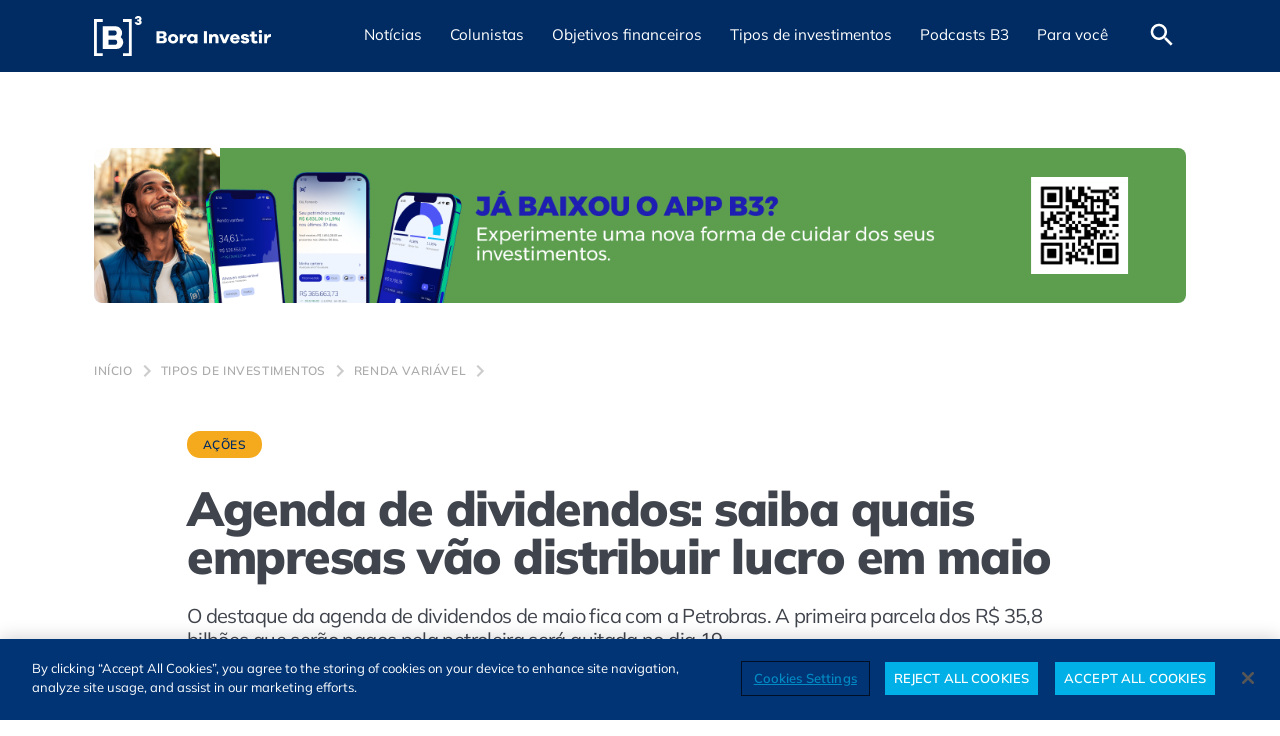

--- FILE ---
content_type: text/html; charset=UTF-8
request_url: https://borainvestir.b3.com.br/tipos-de-investimentos/renda-variavel/acoes/agenda-de-dividendos-saiba-quais-empresas-vao-distribuir-lucro-em-maio/
body_size: 30545
content:
<!DOCTYPE html>
<html lang="pt-BR">

<head>
   <meta name='robots' content='index, follow, max-image-preview:large, max-snippet:-1, max-video-preview:-1' />
	<style>img:is([sizes="auto" i], [sizes^="auto," i]) { contain-intrinsic-size: 3000px 1500px }</style>
	<meta charset="UTF-8" /><meta http-equiv="X-UA-Compatible" content="IE=edge"><meta name="viewport" content="width=device-width, initial-scale=1.0" /><link rel="alternate" type="application/rss+xml" title="Feed de Bora Investir &raquo; Story" href="https://borainvestir.b3.com.br/web-stories/feed/"><link rel='preload' href='https://cdn.borainvestir.b3.com.br/assets/fonts/Mulish-Variable.woff2' as='font' type='font/woff2' crossorigin='crossorigin' />
<link href='//cdn.borainvestir.b3.com.br' rel='dns-prefetch' />
<link href='//www.googletagmanager.com' rel='dns-prefetch' />
<link href='//www.google-analytics.com' rel='dns-prefetch' />
<link href='//s3.tradingview.com' rel='dns-prefetch' />
<link href='//cdn.cookielaw.org' rel='dns-prefetch' />
<link href='//vlibras.gov.br' rel='dns-prefetch' />
<link href='//cdn.jsdelivr.net' rel='dns-prefetch' />
<link href='//analytics.tiktok.com' rel='dns-prefetch' />
<link href='//www.youtube.com' rel='dns-prefetch' />
<link href='//www.clarity.ms' rel='dns-prefetch' />
<link href='https://cdn.borainvestir.b3.com.br' rel='preconnect' />
<link href='https://www.googletagmanager.com' rel='preconnect' />
<link href='https://www.google-analytics.com' rel='preconnect' />
<link href='https://s3.tradingview.com' rel='preconnect' />
<link href='https://cdn.cookielaw.org' rel='preconnect' />
<link href='https://vlibras.gov.br' rel='preconnect' />
<link href='https://cdn.jsdelivr.net' rel='preconnect' />
<link href='https://analytics.tiktok.com' rel='preconnect' />
<link href='https://www.youtube.com' rel='preconnect' />
<link href='https://www.clarity.ms' rel='preconnect' />

	<!-- This site is optimized with the Yoast SEO Premium plugin v24.7 (Yoast SEO v24.7) - https://yoast.com/wordpress/plugins/seo/ -->
	<title>Agenda de dividendos: saiba quais empresas vão distribuir lucro em maio</title>
	<meta name="description" content="O destaque da agenda de dividendos de maio fica com a Petrobras. A primeira parcela dos R$ 35,8 bilhões que serão pagos pela petroleira será quitada no dia 19. Acesse na íntegra no Bora Investir." />
	<link rel="canonical" href="https://borainvestir.b3.com.br/tipos-de-investimentos/renda-variavel/acoes/agenda-de-dividendos-saiba-quais-empresas-vao-distribuir-lucro-em-maio/" />
	<meta property="og:locale" content="pt_BR" />
	<meta property="og:type" content="article" />
	<meta property="og:title" content="Agenda de dividendos: saiba quais empresas vão distribuir lucro em maio" />
	<meta property="og:description" content="O destaque da agenda de dividendos de maio fica com a Petrobras. A primeira parcela dos R$ 35,8 bilhões que serão pagos pela petroleira será quitada no dia 19. Acesse na íntegra no Bora Investir." />
	<meta property="og:url" content="https://borainvestir.b3.com.br/tipos-de-investimentos/renda-variavel/acoes/agenda-de-dividendos-saiba-quais-empresas-vao-distribuir-lucro-em-maio/" />
	<meta property="og:site_name" content="Bora Investir" />
	<meta property="article:publisher" content="https://www.facebook.com/SomosB3/" />
	<meta property="article:published_time" content="2023-05-05T13:19:20+00:00" />
	<meta property="article:modified_time" content="2023-05-05T14:00:06+00:00" />
	<meta property="og:image" content="https://cdn.borainvestir.b3.com.br/2023/04/14121842/ETFs-de-dividendos.jpg" />
	<meta property="og:image:width" content="960" />
	<meta property="og:image:height" content="540" />
	<meta property="og:image:type" content="image/jpeg" />
	<meta name="author" content="marilia.almeida" />
	<meta name="twitter:card" content="summary_large_image" />
	<meta name="twitter:creator" content="@B3_Oficial" />
	<meta name="twitter:site" content="@B3_Oficial" />
	<meta name="twitter:label1" content="Escrito por" />
	<meta name="twitter:data1" content="marilia.almeida" />
	<meta name="twitter:label2" content="Est. tempo de leitura" />
	<meta name="twitter:data2" content="12 minutos" />
	<!-- / Yoast SEO Premium plugin. -->


<style id='classic-theme-styles-inline-css'>
/*! This file is auto-generated */
.wp-block-button__link{color:#fff;background-color:#32373c;border-radius:9999px;box-shadow:none;text-decoration:none;padding:calc(.667em + 2px) calc(1.333em + 2px);font-size:1.125em}.wp-block-file__button{background:#32373c;color:#fff;text-decoration:none}
</style>
<style id='global-styles-inline-css'>
:root{--wp--preset--aspect-ratio--square: 1;--wp--preset--aspect-ratio--4-3: 4/3;--wp--preset--aspect-ratio--3-4: 3/4;--wp--preset--aspect-ratio--3-2: 3/2;--wp--preset--aspect-ratio--2-3: 2/3;--wp--preset--aspect-ratio--16-9: 16/9;--wp--preset--aspect-ratio--9-16: 9/16;--wp--preset--color--black: #000000;--wp--preset--color--cyan-bluish-gray: #abb8c3;--wp--preset--color--white: #ffffff;--wp--preset--color--pale-pink: #f78da7;--wp--preset--color--vivid-red: #cf2e2e;--wp--preset--color--luminous-vivid-orange: #ff6900;--wp--preset--color--luminous-vivid-amber: #fcb900;--wp--preset--color--light-green-cyan: #7bdcb5;--wp--preset--color--vivid-green-cyan: #00d084;--wp--preset--color--pale-cyan-blue: #8ed1fc;--wp--preset--color--vivid-cyan-blue: #0693e3;--wp--preset--color--vivid-purple: #9b51e0;--wp--preset--color--bx-blue-dark: #002c63;--wp--preset--color--bx-blue: #0063de;--wp--preset--color--bx-blue-light: #50c3f5;--wp--preset--color--bx-yellow: #f5aa1e;--wp--preset--color--bx-gray-dark: #40444d;--wp--preset--color--bx-gray: #666E7A;--wp--preset--color--bx-gray-light: #acacac;--wp--preset--gradient--vivid-cyan-blue-to-vivid-purple: linear-gradient(135deg,rgba(6,147,227,1) 0%,rgb(155,81,224) 100%);--wp--preset--gradient--light-green-cyan-to-vivid-green-cyan: linear-gradient(135deg,rgb(122,220,180) 0%,rgb(0,208,130) 100%);--wp--preset--gradient--luminous-vivid-amber-to-luminous-vivid-orange: linear-gradient(135deg,rgba(252,185,0,1) 0%,rgba(255,105,0,1) 100%);--wp--preset--gradient--luminous-vivid-orange-to-vivid-red: linear-gradient(135deg,rgba(255,105,0,1) 0%,rgb(207,46,46) 100%);--wp--preset--gradient--very-light-gray-to-cyan-bluish-gray: linear-gradient(135deg,rgb(238,238,238) 0%,rgb(169,184,195) 100%);--wp--preset--gradient--cool-to-warm-spectrum: linear-gradient(135deg,rgb(74,234,220) 0%,rgb(151,120,209) 20%,rgb(207,42,186) 40%,rgb(238,44,130) 60%,rgb(251,105,98) 80%,rgb(254,248,76) 100%);--wp--preset--gradient--blush-light-purple: linear-gradient(135deg,rgb(255,206,236) 0%,rgb(152,150,240) 100%);--wp--preset--gradient--blush-bordeaux: linear-gradient(135deg,rgb(254,205,165) 0%,rgb(254,45,45) 50%,rgb(107,0,62) 100%);--wp--preset--gradient--luminous-dusk: linear-gradient(135deg,rgb(255,203,112) 0%,rgb(199,81,192) 50%,rgb(65,88,208) 100%);--wp--preset--gradient--pale-ocean: linear-gradient(135deg,rgb(255,245,203) 0%,rgb(182,227,212) 50%,rgb(51,167,181) 100%);--wp--preset--gradient--electric-grass: linear-gradient(135deg,rgb(202,248,128) 0%,rgb(113,206,126) 100%);--wp--preset--gradient--midnight: linear-gradient(135deg,rgb(2,3,129) 0%,rgb(40,116,252) 100%);--wp--preset--font-size--small: 13px;--wp--preset--font-size--medium: 20px;--wp--preset--font-size--large: 36px;--wp--preset--font-size--x-large: 42px;--wp--preset--spacing--20: 0.44rem;--wp--preset--spacing--30: 0.67rem;--wp--preset--spacing--40: 1rem;--wp--preset--spacing--50: 1.5rem;--wp--preset--spacing--60: 2.25rem;--wp--preset--spacing--70: 3.38rem;--wp--preset--spacing--80: 5.06rem;--wp--preset--shadow--natural: 6px 6px 9px rgba(0, 0, 0, 0.2);--wp--preset--shadow--deep: 12px 12px 50px rgba(0, 0, 0, 0.4);--wp--preset--shadow--sharp: 6px 6px 0px rgba(0, 0, 0, 0.2);--wp--preset--shadow--outlined: 6px 6px 0px -3px rgba(255, 255, 255, 1), 6px 6px rgba(0, 0, 0, 1);--wp--preset--shadow--crisp: 6px 6px 0px rgba(0, 0, 0, 1);}:where(.is-layout-flex){gap: 0.5em;}:where(.is-layout-grid){gap: 0.5em;}body .is-layout-flex{display: flex;}.is-layout-flex{flex-wrap: wrap;align-items: center;}.is-layout-flex > :is(*, div){margin: 0;}body .is-layout-grid{display: grid;}.is-layout-grid > :is(*, div){margin: 0;}:where(.wp-block-columns.is-layout-flex){gap: 2em;}:where(.wp-block-columns.is-layout-grid){gap: 2em;}:where(.wp-block-post-template.is-layout-flex){gap: 1.25em;}:where(.wp-block-post-template.is-layout-grid){gap: 1.25em;}.has-black-color{color: var(--wp--preset--color--black) !important;}.has-cyan-bluish-gray-color{color: var(--wp--preset--color--cyan-bluish-gray) !important;}.has-white-color{color: var(--wp--preset--color--white) !important;}.has-pale-pink-color{color: var(--wp--preset--color--pale-pink) !important;}.has-vivid-red-color{color: var(--wp--preset--color--vivid-red) !important;}.has-luminous-vivid-orange-color{color: var(--wp--preset--color--luminous-vivid-orange) !important;}.has-luminous-vivid-amber-color{color: var(--wp--preset--color--luminous-vivid-amber) !important;}.has-light-green-cyan-color{color: var(--wp--preset--color--light-green-cyan) !important;}.has-vivid-green-cyan-color{color: var(--wp--preset--color--vivid-green-cyan) !important;}.has-pale-cyan-blue-color{color: var(--wp--preset--color--pale-cyan-blue) !important;}.has-vivid-cyan-blue-color{color: var(--wp--preset--color--vivid-cyan-blue) !important;}.has-vivid-purple-color{color: var(--wp--preset--color--vivid-purple) !important;}.has-black-background-color{background-color: var(--wp--preset--color--black) !important;}.has-cyan-bluish-gray-background-color{background-color: var(--wp--preset--color--cyan-bluish-gray) !important;}.has-white-background-color{background-color: var(--wp--preset--color--white) !important;}.has-pale-pink-background-color{background-color: var(--wp--preset--color--pale-pink) !important;}.has-vivid-red-background-color{background-color: var(--wp--preset--color--vivid-red) !important;}.has-luminous-vivid-orange-background-color{background-color: var(--wp--preset--color--luminous-vivid-orange) !important;}.has-luminous-vivid-amber-background-color{background-color: var(--wp--preset--color--luminous-vivid-amber) !important;}.has-light-green-cyan-background-color{background-color: var(--wp--preset--color--light-green-cyan) !important;}.has-vivid-green-cyan-background-color{background-color: var(--wp--preset--color--vivid-green-cyan) !important;}.has-pale-cyan-blue-background-color{background-color: var(--wp--preset--color--pale-cyan-blue) !important;}.has-vivid-cyan-blue-background-color{background-color: var(--wp--preset--color--vivid-cyan-blue) !important;}.has-vivid-purple-background-color{background-color: var(--wp--preset--color--vivid-purple) !important;}.has-black-border-color{border-color: var(--wp--preset--color--black) !important;}.has-cyan-bluish-gray-border-color{border-color: var(--wp--preset--color--cyan-bluish-gray) !important;}.has-white-border-color{border-color: var(--wp--preset--color--white) !important;}.has-pale-pink-border-color{border-color: var(--wp--preset--color--pale-pink) !important;}.has-vivid-red-border-color{border-color: var(--wp--preset--color--vivid-red) !important;}.has-luminous-vivid-orange-border-color{border-color: var(--wp--preset--color--luminous-vivid-orange) !important;}.has-luminous-vivid-amber-border-color{border-color: var(--wp--preset--color--luminous-vivid-amber) !important;}.has-light-green-cyan-border-color{border-color: var(--wp--preset--color--light-green-cyan) !important;}.has-vivid-green-cyan-border-color{border-color: var(--wp--preset--color--vivid-green-cyan) !important;}.has-pale-cyan-blue-border-color{border-color: var(--wp--preset--color--pale-cyan-blue) !important;}.has-vivid-cyan-blue-border-color{border-color: var(--wp--preset--color--vivid-cyan-blue) !important;}.has-vivid-purple-border-color{border-color: var(--wp--preset--color--vivid-purple) !important;}.has-vivid-cyan-blue-to-vivid-purple-gradient-background{background: var(--wp--preset--gradient--vivid-cyan-blue-to-vivid-purple) !important;}.has-light-green-cyan-to-vivid-green-cyan-gradient-background{background: var(--wp--preset--gradient--light-green-cyan-to-vivid-green-cyan) !important;}.has-luminous-vivid-amber-to-luminous-vivid-orange-gradient-background{background: var(--wp--preset--gradient--luminous-vivid-amber-to-luminous-vivid-orange) !important;}.has-luminous-vivid-orange-to-vivid-red-gradient-background{background: var(--wp--preset--gradient--luminous-vivid-orange-to-vivid-red) !important;}.has-very-light-gray-to-cyan-bluish-gray-gradient-background{background: var(--wp--preset--gradient--very-light-gray-to-cyan-bluish-gray) !important;}.has-cool-to-warm-spectrum-gradient-background{background: var(--wp--preset--gradient--cool-to-warm-spectrum) !important;}.has-blush-light-purple-gradient-background{background: var(--wp--preset--gradient--blush-light-purple) !important;}.has-blush-bordeaux-gradient-background{background: var(--wp--preset--gradient--blush-bordeaux) !important;}.has-luminous-dusk-gradient-background{background: var(--wp--preset--gradient--luminous-dusk) !important;}.has-pale-ocean-gradient-background{background: var(--wp--preset--gradient--pale-ocean) !important;}.has-electric-grass-gradient-background{background: var(--wp--preset--gradient--electric-grass) !important;}.has-midnight-gradient-background{background: var(--wp--preset--gradient--midnight) !important;}.has-small-font-size{font-size: var(--wp--preset--font-size--small) !important;}.has-medium-font-size{font-size: var(--wp--preset--font-size--medium) !important;}.has-large-font-size{font-size: var(--wp--preset--font-size--large) !important;}.has-x-large-font-size{font-size: var(--wp--preset--font-size--x-large) !important;}
:where(.wp-block-post-template.is-layout-flex){gap: 1.25em;}:where(.wp-block-post-template.is-layout-grid){gap: 1.25em;}
:where(.wp-block-columns.is-layout-flex){gap: 2em;}:where(.wp-block-columns.is-layout-grid){gap: 2em;}
:root :where(.wp-block-pullquote){font-size: 1.5em;line-height: 1.6;}
</style>
<link rel='stylesheet' id='all-css' href='https://borainvestir.b3.com.br/app/themes/b3-br/assets/css/all.min.css?ver=1766009577' media='all' />
<style id='all-inline-css'>

       .has-bx-blue-dark-color { color: #002c63; }
       .has-bx-blue-dark-background-color { background-color: #002c63; }
       .has-bx-blue-dark-border-color { border-color: #002c63; }
       .has-bx-blue-color { color: #0063de; }
       .has-bx-blue-background-color { background-color: #0063de; }
       .has-bx-blue-border-color { border-color: #0063de; }
       .has-bx-blue-light-color { color: #50c3f5; }
       .has-bx-blue-light-background-color { background-color: #50c3f5; }
       .has-bx-blue-light-border-color { border-color: #50c3f5; }
       .has-bx-yellow-color { color: #f5aa1e; }
       .has-bx-yellow-background-color { background-color: #f5aa1e; }
       .has-bx-yellow-border-color { border-color: #f5aa1e; }
       .has-bx-gray-dark-color { color: #40444d; }
       .has-bx-gray-dark-background-color { background-color: #40444d; }
       .has-bx-gray-dark-border-color { border-color: #40444d; }
       .has-bx-gray-color { color: #666E7A; }
       .has-bx-gray-background-color { background-color: #666E7A; }
       .has-bx-gray-border-color { border-color: #666E7A; }
       .has-bx-gray-light-color { color: #acacac; }
       .has-bx-gray-light-background-color { background-color: #acacac; }
       .has-bx-gray-light-border-color { border-color: #acacac; }
</style>
<script src="https://borainvestir.b3.com.br/wp-includes/js/jquery/jquery.min.js?ver=3.7.1" id="jquery-core-js"></script>
<script src="https://borainvestir.b3.com.br/wp-includes/js/jquery/jquery-migrate.min.js?ver=3.4.1" id="jquery-migrate-js"></script>
<script id="all-js-extra">
var siteURL = {"homeURL":"https:\/\/borainvestir.b3.com.br","api":"https:\/\/borainvestir.b3.com.br\/api\/v1"};
var lazyLoaded = {"singularFooterShare":"<div><div class=\"page-content__footer-share\"><p>Gostou deste conte\u00fado? Compartilhe!<\/p><div class=\"share \" aria-label=\"Compartilhar conte\u00fado\"><div><button type=\"button\" class=\"share__dropdown\"><img src=\"https:\/\/borainvestir.b3.com.br\/app\/themes\/b3-br\/assets\/images\/share.svg\" width=\"24\" height=\"24\" alt loading=\"lazy\"><\/button><\/div><ul class=\"share__list\"><li><a href=\"https:\/\/twitter.com\/intent\/tweet?text=Agenda%20de%20dividendos%3A%20saiba%20quais%20empresas%20v%C3%A3o%20distribuir%20lucro%20em%20maio&url=https:\/\/borainvestir.b3.com.br\/tipos-de-investimentos\/renda-variavel\/acoes\/agenda-de-dividendos-saiba-quais-empresas-vao-distribuir-lucro-em-maio\/\" class=\"share__list__link\" target=\"_blank\" title=\"Compartilhar no X\"  rel=\"noopener noreferrer\"><img src=\"https:\/\/borainvestir.b3.com.br\/app\/themes\/b3-br\/assets\/images\/social-media\/twitter-share.svg\" alt=\"Compartilhar no X\" title=\"Compartilhar no X\" aria-hidden=\"true\" loading=\"lazy\" width=\"24\" height=\"24\"><\/a><\/li><li><a href=\"https:\/\/wa.me\/?text=Agenda%20de%20dividendos%3A%20saiba%20quais%20empresas%20v%C3%A3o%20distribuir%20lucro%20em%20maio https:\/\/borainvestir.b3.com.br\/tipos-de-investimentos\/renda-variavel\/acoes\/agenda-de-dividendos-saiba-quais-empresas-vao-distribuir-lucro-em-maio\/\" class=\"share__list__link\" target=\"_blank\" title=\"Compartilhar no WhatsApp\"  rel=\"noopener noreferrer\"><img src=\"https:\/\/borainvestir.b3.com.br\/app\/themes\/b3-br\/assets\/images\/social-media\/whatsapp-share.svg\" alt=\"Compartilhar no WhatsApp\" title=\"Compartilhar no WhatsApp\" aria-hidden=\"true\" loading=\"lazy\" width=\"24\" height=\"24\"><\/a><\/li><li><a href=\"https:\/\/www.facebook.com\/sharer\/sharer.php?u=https:\/\/borainvestir.b3.com.br\/tipos-de-investimentos\/renda-variavel\/acoes\/agenda-de-dividendos-saiba-quais-empresas-vao-distribuir-lucro-em-maio\/&quote=Agenda%20de%20dividendos%3A%20saiba%20quais%20empresas%20v%C3%A3o%20distribuir%20lucro%20em%20maio\" class=\"share__list__link\" target=\"_blank\" title=\"Compartilhar no Facebook\"  rel=\"noopener noreferrer\"><img src=\"https:\/\/borainvestir.b3.com.br\/app\/themes\/b3-br\/assets\/images\/social-media\/facebook-share.svg\" alt=\"Compartilhar no Facebook\" title=\"Compartilhar no Facebook\" aria-hidden=\"true\" loading=\"lazy\" width=\"24\" height=\"24\"><\/a><\/li><li><a href=\"https:\/\/www.linkedin.com\/shareArticle?mini=true&url=https:\/\/borainvestir.b3.com.br\/tipos-de-investimentos\/renda-variavel\/acoes\/agenda-de-dividendos-saiba-quais-empresas-vao-distribuir-lucro-em-maio\/&title=Agenda%20de%20dividendos%3A%20saiba%20quais%20empresas%20v%C3%A3o%20distribuir%20lucro%20em%20maio\" class=\"share__list__link\" target=\"_blank\" title=\"Compartilhar no Linkedin\"  rel=\"noopener noreferrer\"><img src=\"https:\/\/borainvestir.b3.com.br\/app\/themes\/b3-br\/assets\/images\/social-media\/linkedin-share.svg\" alt=\"Compartilhar no Linkedin\" title=\"Compartilhar no Linkedin\" aria-hidden=\"true\" loading=\"lazy\" width=\"24\" height=\"24\"><\/a><\/li><li><a href=\"https:\/\/t.me\/share\/url?url=https:\/\/borainvestir.b3.com.br\/tipos-de-investimentos\/renda-variavel\/acoes\/agenda-de-dividendos-saiba-quais-empresas-vao-distribuir-lucro-em-maio\/&text=Agenda%20de%20dividendos%3A%20saiba%20quais%20empresas%20v%C3%A3o%20distribuir%20lucro%20em%20maio\" class=\"share__list__link\" target=\"_blank\" title=\"Compartilhar no Telegram\"  rel=\"noopener noreferrer\"><img src=\"https:\/\/borainvestir.b3.com.br\/app\/themes\/b3-br\/assets\/images\/social-media\/telegram-share.svg\" alt=\"Compartilhar no Telegram\" title=\"Compartilhar no Telegram\" aria-hidden=\"true\" loading=\"lazy\" width=\"24\" height=\"24\"><\/a><\/li><li><a href=\"mailto:?subject=[Bora Investir] Agenda%20de%20dividendos%3A%20saiba%20quais%20empresas%20v%C3%A3o%20distribuir%20lucro%20em%20maio&body=Leia o artigo completo em: https:\/\/borainvestir.b3.com.br\/tipos-de-investimentos\/renda-variavel\/acoes\/agenda-de-dividendos-saiba-quais-empresas-vao-distribuir-lucro-em-maio\/\" class=\"share__list__link\" target=\"_blank\" title=\"Compartilhar por e-mail\"  rel=\"noopener noreferrer\"><img src=\"https:\/\/borainvestir.b3.com.br\/app\/themes\/b3-br\/assets\/images\/social-media\/mail-share.svg\" alt=\"Compartilhar por e-mail\" title=\"Compartilhar por e-mail\" aria-hidden=\"true\" loading=\"lazy\" width=\"24\" height=\"24\"><\/a><\/li><\/ul><\/div>   <\/div><div class=\"about-us\"><div class=\"about-us__icon\"><img src=\"https:\/\/borainvestir.b3.com.br\/app\/themes\/b3-br\/assets\/images\/flash-circle.svg\" width=\"40\" height=\"40\" alt loading=\"lazy\"><\/div><div class=\"about-us__text\"><h2 class=\"text-accessible\">Sobre n\u00f3s<\/h2><p>O B3 Bora Investir \u00e9 um site de not\u00edcias e educa\u00e7\u00e3o financeira idealizado pela B3, a Bolsa do Brasil. Al\u00e9m de not\u00edcias sobre o mercado financeiro, tamb\u00e9m traz conte\u00fados para quem deseja aprender como funcionam as diversas modalidades de investimentos dispon\u00edveis no mercado atualmente.<\/p><p>Feitas por uma reda\u00e7\u00e3o composta por especialistas em finan\u00e7as, as mat\u00e9rias do Bora Investir te conduzem a um aprendizado s\u00f3lido e confi\u00e1vel. O site tamb\u00e9m conta com artigos feitos por parceiros experientes de outras institui\u00e7\u00f5es financeiras, com conte\u00fados que ampliam os conhecimentos e contribuem para a forma\u00e7\u00e3o financeira de todos os brasileiros.<\/p><\/div><\/div><\/div>"};
var eventCoverageLocalize = {"commentListRefreshSeconds":"180","commentsPerPage":"10"};
</script>
<script src="https://borainvestir.b3.com.br/app/themes/b3-br/assets/js/all.min.js?ver=1766009577" id="all-js" defer data-wp-strategy="defer"></script>
    <script type="application/ld+json">
        {
    "@context": "http://schema.org",
    "@graph": [
        {
            "@type": "SiteNavigationElement",
            "name": "Notícias",
            "url": "https://borainvestir.b3.com.br/noticias/"
        },
        {
            "@type": "SiteNavigationElement",
            "name": "Empresas",
            "url": "https://borainvestir.b3.com.br/noticias/empresas/"
        },
        {
            "@type": "SiteNavigationElement",
            "name": "COP30",
            "url": "https://borainvestir.b3.com.br/noticias/esg/"
        },
        {
            "@type": "SiteNavigationElement",
            "name": "Mercado",
            "url": "https://borainvestir.b3.com.br/noticias/mercado/"
        },
        {
            "@type": "SiteNavigationElement",
            "name": "Imposto de renda",
            "url": "https://borainvestir.b3.com.br/noticias/imposto-de-renda/"
        },
        {
            "@type": "SiteNavigationElement",
            "name": "Colunistas",
            "url": "https://borainvestir.b3.com.br/colunistas/"
        },
        {
            "@type": "SiteNavigationElement",
            "name": "Objetivos financeiros",
            "url": "https://borainvestir.b3.com.br/objetivos-financeiros/"
        },
        {
            "@type": "SiteNavigationElement",
            "name": "Investir melhor",
            "url": "https://borainvestir.b3.com.br/objetivos-financeiros/investir-melhor/"
        },
        {
            "@type": "SiteNavigationElement",
            "name": "Organizar as contas",
            "url": "https://borainvestir.b3.com.br/objetivos-financeiros/organizar-as-contas/"
        },
        {
            "@type": "SiteNavigationElement",
            "name": "Tipos de investimentos",
            "url": "https://borainvestir.b3.com.br/tipos-de-investimentos/"
        },
        {
            "@type": "SiteNavigationElement",
            "name": "Renda fixa",
            "url": "https://borainvestir.b3.com.br/tipos-de-investimentos/renda-fixa/"
        },
        {
            "@type": "SiteNavigationElement",
            "name": "Tesouro direto",
            "url": "https://borainvestir.b3.com.br/tipos-de-investimentos/renda-fixa/tesouro-direto/"
        },
        {
            "@type": "SiteNavigationElement",
            "name": "CDB",
            "url": "https://borainvestir.b3.com.br/tipos-de-investimentos/renda-fixa/cdb/"
        },
        {
            "@type": "SiteNavigationElement",
            "name": "CRI e CRA",
            "url": "https://borainvestir.b3.com.br/tipos-de-investimentos/renda-fixa/cri-e-cra/"
        },
        {
            "@type": "SiteNavigationElement",
            "name": "Debêntures",
            "url": "https://borainvestir.b3.com.br/tipos-de-investimentos/renda-fixa/debentures/"
        },
        {
            "@type": "SiteNavigationElement",
            "name": "LCI, LCA e LC",
            "url": "https://borainvestir.b3.com.br/tipos-de-investimentos/renda-fixa/lci-lca-e-lc/"
        },
        {
            "@type": "SiteNavigationElement",
            "name": "LIG",
            "url": "https://borainvestir.b3.com.br/tipos-de-investimentos/renda-fixa/lig/"
        },
        {
            "@type": "SiteNavigationElement",
            "name": "Renda variável",
            "url": "https://borainvestir.b3.com.br/tipos-de-investimentos/renda-variavel/"
        },
        {
            "@type": "SiteNavigationElement",
            "name": "Ações",
            "url": "https://borainvestir.b3.com.br/tipos-de-investimentos/renda-variavel/acoes/"
        },
        {
            "@type": "SiteNavigationElement",
            "name": "BDRs",
            "url": "https://borainvestir.b3.com.br/tipos-de-investimentos/renda-variavel/bdrs/"
        },
        {
            "@type": "SiteNavigationElement",
            "name": "Câmbio",
            "url": "https://borainvestir.b3.com.br/tipos-de-investimentos/renda-variavel/cambio/"
        },
        {
            "@type": "SiteNavigationElement",
            "name": "Commodities",
            "url": "https://borainvestir.b3.com.br/tipos-de-investimentos/renda-variavel/commodities/"
        },
        {
            "@type": "SiteNavigationElement",
            "name": "Criptoativos",
            "url": "https://borainvestir.b3.com.br/tipos-de-investimentos/renda-variavel/criptoativos/"
        },
        {
            "@type": "SiteNavigationElement",
            "name": "Day Trade",
            "url": "https://borainvestir.b3.com.br/tipos-de-investimentos/renda-variavel/day-trade/"
        },
        {
            "@type": "SiteNavigationElement",
            "name": "Derivativos",
            "url": "https://borainvestir.b3.com.br/tipos-de-investimentos/renda-variavel/derivativos/"
        },
        {
            "@type": "SiteNavigationElement",
            "name": "ETFs",
            "url": "https://borainvestir.b3.com.br/tipos-de-investimentos/renda-variavel/etfs/"
        },
        {
            "@type": "SiteNavigationElement",
            "name": "Fundos de Investimento",
            "url": "https://borainvestir.b3.com.br/tipos-de-investimentos/renda-variavel/fundos-investimento/"
        },
        {
            "@type": "SiteNavigationElement",
            "name": "Índices",
            "url": "https://borainvestir.b3.com.br/tipos-de-investimentos/renda-variavel/indices/"
        },
        {
            "@type": "SiteNavigationElement",
            "name": "Podcasts B3",
            "url": "https://borainvestir.b3.com.br/podcasts-b3/"
        },
        {
            "@type": "SiteNavigationElement",
            "name": "Para você",
            "url": "#"
        },
        {
            "@type": "SiteNavigationElement",
            "name": "Cursos gratuitos",
            "url": "https://edu.b3.com.br/?utm_source=borainvestir&utm_medium=menu&utm_campaign=paravoce"
        },
        {
            "@type": "SiteNavigationElement",
            "name": "Seus investimentos",
            "url": "https://www.investidor.b3.com.br/login?utm_source=borainvestir&utm_medium=menu&utm_campaign=paravoce"
        },
        {
            "@type": "SiteNavigationElement",
            "name": "A Grana do Vizinho",
            "url": "https://borainvestir.b3.com.br/a-grana-do-vizinho/"
        },
        {
            "@type": "SiteNavigationElement",
            "name": "Planilha de Orçamento Pessoal",
            "url": "https://borainvestir.b3.com.br/planilha-de-orcamento-pessoal/"
        },
        {
            "@type": "SiteNavigationElement",
            "name": "Glossário mercado financeiro",
            "url": "https://borainvestir.b3.com.br/glossario/"
        },
        {
            "@type": "SiteNavigationElement",
            "name": "Quiz do investidor",
            "url": "https://borainvestir.b3.com.br/quiz-do-investidor/"
        },
        {
            "@type": "SiteNavigationElement",
            "name": "Comparador de FIIs",
            "url": "https://www.clubefii.com.br/comparativo-de-ativos?utm_source=b2b&utm_medium=site-b3&utm_campaign=aon&utm_id=aon&utm_term=clube&utm_content=ferramenta&posicionamento=cta"
        }
    ]
}
    </script>    <script type="application/ld+json">
        {
    "@context": "http://schema.org",
    "@type": "NewsArticle",
    "url": "https://borainvestir.b3.com.br/tipos-de-investimentos/renda-variavel/acoes/agenda-de-dividendos-saiba-quais-empresas-vao-distribuir-lucro-em-maio/",
    "publisher": {
        "@type": "NewsMediaOrganization",
        "name": "Bora Investir",
        "description": "Acesse o Bora Investir da B3 e veja notícias relevantes sobre economia, finanças, dicas de como investir melhor e muito mais. A credibilidade da bolsa de valores ao seu alcance. Confira!",
        "url": "https://borainvestir.b3.com.br",
        "foundingDate": "2017-03-30",
        "ethicsPolicy": "https://www.b3.com.br/pt_br/termos-de-uso-e-protecao-de-dados/termos-de-uso/",
        "missionCoveragePrioritiesPolicy": "https://www.b3.com.br/pt_br/termos-de-uso-e-protecao-de-dados/termos-de-uso/",
        "diversityPolicy": "https://www.b3.com.br/pt_br/termos-de-uso-e-protecao-de-dados/termos-de-uso/",
        "correctionsPolicy": "https://www.b3.com.br/pt_br/termos-de-uso-e-protecao-de-dados/termos-de-uso/",
        "verificationFactCheckingPolicy": "https://www.b3.com.br/pt_br/termos-de-uso-e-protecao-de-dados/termos-de-uso/",
        "unnamedSourcesPolicy": "https://www.b3.com.br/pt_br/termos-de-uso-e-protecao-de-dados/termos-de-uso/",
        "sameAs": [
            "https://www.instagram.com/b3_oficial/",
            "https://www.facebook.com/SomosB3/",
            "https://twitter.com/b3_oficial",
            "https://www.linkedin.com/company/16250509/",
            "https://www.youtube.com/user/bmfbovespa"
        ],
        "logo": {
            "@type": "ImageObject",
            "url": "https://cdn.borainvestir.b3.com.br/2024/05/08205146/bora-investir-logo.png",
            "width": "291",
            "height": "59"
        }
    },
    "id": "https://borainvestir.b3.com.br/tipos-de-investimentos/renda-variavel/acoes/agenda-de-dividendos-saiba-quais-empresas-vao-distribuir-lucro-em-maio/",
    "headline": "Agenda de dividendos: saiba quais empresas vão distribuir lucro em maio",
    "alternateName": "Agenda de dividendos: saiba quais empresas vão distribuir lucro em maio",
    "alternativeHeadline": "O destaque da agenda de dividendos de maio fica com a Petrobras. A primeira parcela dos R$ 35,8 bilhões que serão pagos pela petroleira será quitada no dia 19",
    "description": "O destaque da agenda de dividendos de maio fica com a Petrobras. A primeira parcela dos R$ 35,8 bilhões que serão pagos pela petroleira será quitada no dia 19",
    "wordCount": 2173,
    "keywords": [
        "Ações",
        "Bolsa de valores",
        "Dividendos",
        "Investimentos",
        "Renda variável"
    ],
    "articleSection": [
        "Ações"
    ],
    "articleBody": "O destaque da agenda de dividendos de maio fica com a Petrobras&nbsp;(PETR3, PETR4). A primeira parcela dos R$ 35,8 bilhões será paga no dia 19.Na lista, ainda aparecem os tradicionais bancos Itaú&nbsp;(ITUB3, ITUB4)&nbsp;e Bradesco&nbsp;(BBDC3, BBDC4)&nbsp;que distribuem JCP, e também há a distribuição de lucros bilionários pelo Santander&nbsp;(SANB11), pela Caixa Seguridade (CXSE3) e pela Grendene (GRND3).+ Veja os fundos imobiliários que pagarão dividendos em maioAlém delas, outras empresas são destaques na agenda de dividendos do mês de maio, porque também pagarão dividendos milionários. São elas: a Bradespar&nbsp;(BRAP3, BRAP4), a CSN&nbsp;(CSNA3), a TIM&nbsp;(TIMS3)&nbsp;e a Unipar (UNIP6).Mas o que são dividendos e JCP?Dividendo é o lucro de uma empresa distribuído aos seus&nbsp;acionistas . Aliás, a partilha fica a cargo dos diretores da empresa, que definem se haverá pagamento, qual a quantia a ser paga, quando isso deve acontecer e quais acionistas terão direito ao recebimento.Os JCP são semelhantes aos dividendos, com diferença de que há cobrança de Imposto de Renda (IR).&nbsp;Aliás, foram inventados pelo mercado financeiro brasileiro. A diferença é que os JCPs são tratados como despesas no balancete, enquanto os dividendos são lucros.&nbsp;+ 15 melhores empresas pagadoras de dividendos no Brasil em 2022Assim, quem escolhe JCP leva uma mordida de IR e tem que pagar 15% sobre o que recebeu. Afinal, a empresa tem essa estratégia justamente para pagar menos no IR dela, então, sobra para você. Já o dividendo é isento.Confira a agenda de dividendos de maioEmpresaTickerValor(R$)TipoDataBradescoBBDC30,017JCP2BradescoBBDC40,018JCP2ItaúITUB3,ITUB40,017JCP2MinervaBEEF30,35Dividendos2CoelbaCEEB30,808/0,889Dividendos4UniparUNIP30,992/0,75Dividendos4UniparUNIP51,091/0,893Dividendos4UniparUNIP61,091/0,825Dividendos4Terra SantaLAND30,47Dividendos5Livetech da BahiaLVTC30,013Dividendos5Caixa SeguridadeCXSE30,5Dividendos8TIMTIMS30,095Dividendos9Ouro FinoOFSA30,196Dividendos11MillsMILS30,005Dividendos12Auren EnergiaAURE31,5Dividendos15Santander BrasilSANB30,192JCP15Santander BrasilSANB40,211JCP15Santander BrasilSANB110,403JCP15Santos BrasilSTBP30,035Dividendos15EnautaENAT30,15Dividendos15BMGBMGB40,02JCP16GrendeneGRND31,235/0,121Dividendos/JCP17IraniRANI30,385Dividendos18PetrobrasPETR3/PETR41,372Dividendos19LocalizaRENT30,369JCP19JHSFJHSF30,047JCP29PetzPETZ30,01JCP29CSN MineraçãoCMIN30,015JCP31CSNCSNA30,527JCP31PanvelPNVL30,143JCP31Raia DrogasilRADL30,047Dividendos31CosanCSAN30,428Dividendos31VivaraVIVA30,360Dividendos31Plano &amp; PlanoPLPL30,160Dividendos31Bradesco (BBDC3,BBDC4)Um dos maiores bancos do país, o Bradesco&nbsp;(BBDC3,BBDC4)&nbsp;paga mensalmente JCP a seus acionistas. Além disso, no mês de maio o pagamento da companhia será feito no dia 2 para quem detinha papéis da instituição até o dia 3 de abril.&nbsp;Será pago R$ 0,017 por ação ordinária e R$ 0,018 por ação preferencial.&nbsp;Itaú (ITUB3,ITUB4)Maior instituição financeira da América Latina, o banco Itaú (ITUB3, ITUB4)&nbsp;também distribui JCP todos os meses a seus acionistas. Assim, também no dia 2 de maio será pago para detentores dos papéis do banco até o dia 3 de abril. Será pago o valor de R$ 0,017 por ação para donos de ações ordinárias e preferenciais.Minerva (BEEF3)Uma das maiores empresas de produção de proteína animal do Brasil, a Minerva&nbsp;(BEEF3)&nbsp;distribui R$ 208,6 em dividendos aos seus acionistas no dia 2 de maio. Assim, o data com foi dia 18 de abril. Cada ação será remunerada em R$ 0,35.CCR (CCRO3)Uma das gigantes na área de concessão e mobilidade urbana na América Latina, a CCR&nbsp;(CCRO3) distribui R$ 73,8 milhões em dividendos aos seus acionistas também no dia 2 de maio. Aliás, cada ação receberá R$ 0,036. Tem direito à remuneração quem detinha os papéis da empresa até o dia 19 de abril.Coelba (CEE3)Terceira maior companhia de energia em número de clientes do país, a Companhia de Eletricidade do Estado da Bahia (Coelba) distribui R$ 218,7 milhões em dividendos no dia 4 de maio. Assim, terá direito a receber os acionistas posicionados até o dia 18 de abril.Detentores de ações ordinárias e preferencial classe A recebem R$ 0,808 por ação. Já os donos de papéis preferencial classe B ficam com R$ 0,889 por ação.Unipar (UNIP6)Maior empresa produtora de cloro/soda da América do Sul e segunda maior de PVC (Policloreto de Vinila), a Unipar (UNIP6) distribui R$ 192,3 milhões no dia 4 de maio. A data limite para recebimento do provento foi o dia 20 de abril.&nbsp;Os pagamentos estão separados por dividendos adicionais, que recebem R$ 0,992 por ação ordinária; R$ 1,091 por ações preferenciais classe A e R$ 1,091 por ações preferenciais classe B.Já os pagamentos referentes a dividendos adicionais à conta reserva de investimentos recebem R$ 0,750 por ação ordinária; 0,893 por ação preferencial classe A e R$ 0,825 por ação preferencial classe B.Mills Locação Serviços e Logística (MILS3)A Mills, empresa de locação e venda de maquinário leve para a indústria, paga R$ 0,0050 por ação no dia 12 de maio. O data de corte para receber o valor foi para acionistas posicionados nos papéis da empresa no dia 4 de maio.Terra Santa (LAND3)A Terra Santa Propriedades Agrícolas (LAND3) tem como principal negócio o arrendamento de fazendas destinadas à produção agrícola em geral, em todo o território nacional.&nbsp;Assim, será distribuído R$ 45 milhões em dividendos no dia 5 de maio para quem estava posicionado até o dia 19 de março. Cada ação recebe R$ 0,470.Livetech da Bahia (LVTC3)A empresa de soluções em tecnologia da informação e comunicação distribui R$ 861 mil em dividendos no dia 5 de maio. Faz juz ao pagamento quem detinha posição até o dia 19 de abril. Portanto, cada ação receberá R$ 0,013.Caixa Seguridade (CXSE3)Braço da Caixa na área de serviços de seguros, a Caixa Seguridade (CXSE3) distribui R$ 1,5 bilhão em dividendos no próximo dia 8 de maio. Assim o data com para recebimento dos dividendos será dia 27 de abril. Cada ação receberá R$ 0,500.TIM (TIMS3)Uma das maiores empresas de telefonia do Brasil, a TIM&nbsp;(TIMS3) distribui R$ 230 milhões em JCP no dia 9 de maio. Faz juz aos recebimentos quem detinha posição até o dia 25 de abril. Portanto, cada ação fica com R$ 0,095.Ouro Fino (OFSA3)A Ouro Fino Saúde Animal (OFSA3) empresa fabricante de produtos veterinários distribui R$ 10,5 milhões em dividendos no dia 11 de maio. Cada ação recebe R$ 0,196. Aliás, a data com foi dia 14 de abril.Mills Locação Serviços e Logística SA (MILS3)A Mills, empresa locadora de equipamentos para a construção, paga R$ 1,2 milhão dividendos complementares no dia 12 de maio. Cada ação remunera em R$ 0,0050. O data com da empresa foi no dia 4 de maio.Auren Energia (AURE3)Referência na área de energia renovável, a&nbsp;Auren Energia&nbsp;(AURE3) distribui R$ 1,5 bilhão no dia 15 de maio para quem detiver posição nos papéis no final do pregão do dia 4 do próximo mês. Portanto, a empresa vai pagar R$ 1,50.Santander Brasil (SANB3,SANB4,SANB11)Um dos maiores bancos do país, o Santander Brasil&nbsp;(SANB11)&nbsp;distribui R$ 1,5 bilhão em JCP a partir do dia 15 de maio. A empresa é outro dos destaques da agenda de dividendos de maio. Aliás, tem direito ao recebimento quem detinha posição até o dia 24 de abril. Será pago R$ 0,192 por ação ordinária; R$ 0,211 por ação preferencial e R$ 0,403 por unit.Santos Brasil (STBP3)Responsável por 18% de toda a movimentação de contêineres e cargas do país, a Santos Brasil (STBP3) opera o Tecon Santos, o maior terminal de contêineres da América Latina e um dos três terminais mais eficientes do Brasil.Assim, a companhia distribui R$ 31 milhões em dividendos no dia 15 de maio. Tem direito aos valores quem detinha posição até o dia 18 de abril. Cada ação paga R$ 0,035.Enauta Participações S/A (ENAT3)A empresa exploradora de campos de petróleo&nbsp;Enauta&nbsp;Participações S/A (ENAT3) distribui aos seus acionistas no dia 15 de maio, R$ 39,5 milhões em dividendos. Cada ação vai pagar R$ 0,15. O data com da companhia foi no dia 28 de abril.BMG (BMGB4)O banco BMG (BMGB4) também distribui lucros no mês de maio. Aliás, a instituição paga R$ 11,66 milhões em JCP no dia 16 de maio. O data com foi dia 25 de abril. Cada ação pagará R$ 0,02.&nbsp;Grendene (GRND3)A Grendene distribui lucros bilionários no dia 17 de maio. Serão cerca de R$ 1,1 bilhão em dividendos e R$ 110 milhões em JCP. Assim serão pagos R$ 1,235 e R$ 0,121, respectivamente, por cada um dos tipos de distribuição de lucros.Além disso, serão pagos R$ 1,1 bilhão em dividendos complementares, recebendo R$ 1,113 por ação. O data com será dia 2 de maio.&nbsp;Irani (RANI3)Uma das maiores empresas no setor de papel e celulose do país, a Irani distribui R$ 93,2 milhões de dividendos no dia 18 de maio. Cada ação ordinária recebe R$ 0,385. O data com foi dia 24 de abril.Petrobras&nbsp;(PETR3,PETR4)A estrela do pagamento da agenda de dividendos do mês de maio é a maior empresa do país. A Petrobras paga R$ 35,8 bilhões, sendo a primeira parcela dos dividendos no dia 19 de maio. Portanto, tem direito a receber quem detinha posição até o dia 27 de abril. Cada ação paga R$ 1,372.A segunda parcela, no mesmo valor, fica para junho.Localiza (RENT3)A Localiza &amp; co é a maior rede de mobilidade na América do Sul, presente em 6 países, 550 mil carros na frota, 900 pontos físicos e 17 mil colaboradores. Assim, a companhia distribui R$ 362,8 em JCP no dia 19 de maio.Aliás, tem direito a receber quem estava na data com do dia 28 de março. Cada ação pagará R$ 0,369.JHSF (JHSF3)A empresa de investimentos JHSF (JHSF3) é líder em negócios voltados para atender o público de alta renda no Brasil, nos setores de incorporação, renda recorrente, hospitalidade/gastronomia e aeroporto executivo internacional.Portanto, a empresa paga a segunda parcela de dividendos ,de três previstas cada uma no valor de R$ 32,5 milhões,&nbsp;no dia 29 de maio. Cada ação recebe R$ 0,047.Petz&nbsp;(PETZ3)Referência no mercado de produtos veterinários, a Petz (PETZ3) distribui R$ 4,9 milhões em dividendos no dia 29 de maio. Assim, cada ação fica com R$ 0,010. O data com foi no dia 24 de abril.CSN Mineração&nbsp;(CMIN3)Segunda maior produtora de minério de ferro do país, a CSN Mineração (CMIN3) distribui JCP a seus acionistas no dia 31 de maio. Aliás, terão direito à remuneração de R$ 0,015 por ação, detentores do papel da companhia até o dia 28 de dezembro de 2022.CSN&nbsp;(CSNA3)A Companhia Siderúrgica Nacional, terceira maior no país no setor, distribui R$ 700 milhões em JCP até o dia 31 de maio. Assim, cada ação será remunerada em R$ 0,527 para quem detinha posição no papel até o dia 28 de dezembro de 2022.Panvel (PNVL3)A Panvel (PNVL3), rede de farmácias do sul do país, realiza o terceiro e último pagamento de JCP deste ano no dia 31 de maio. Aliás, cada ação recebe R$ 0,143. Faz juz ao pagamento acionistas posicionados no papel da companhia até o dia 26 de dezembro de 2022.Raia Drogasil&nbsp;(RADL3)Empresa líder no mercado brasileiro de drogarias, em receita e número de lojas, com mais de 2,6 mil farmácias, foi criada a partir da fusão entre Raia S.A. e Drogasil S.A. Além disso, companhia paga R$ 79 milhões em dividendos também no dia 31 de maio.Cada ação remunera em R$ 0,047. O data com da empresa foi no dia 24 de abril.Cosan (CSAN3)Também no dia 31 de maio, a holding controladora da&nbsp;Raízen, da Compass, da Rumo e da Moove, a Cosan (CSAN3) distribui R$ 800 milhões em dividendos. Cada ação paga R$ 0,428 para quem tinha posição nos papéis até o dia 18 de maio.Vivara (VIVA3)Maior joalheria do país, a Vivara (VIVA3) distribui R$ 85,7 milhões em dividendos no dia 31 de maio. Tem direito a receber R$ 0,36 por ação, quem tinha posição dos papéis até o dia 27 de abril.Plano &amp; Plano (PLPL3)A incorporadora Plano &amp; Plano (PLPL3) paga R$ 31,7 milhões em dividendos também no último dia do mês de maio. Será pago R$ 0,16 por ação. Faz jus ao recebimento dos proventos quem estava com ações no final do pregão do dia 28 de abril.https://www.youtube.com/watch?v=XpNdH_vtPxgPara saber ainda mais sobre investimentos e educação financeira, não deixe de visitar o&nbsp;Hub de Educação da B3.",
    "image": [
        {
            "@type": "ImageObject",
            "url": "https://cdn.borainvestir.b3.com.br/2023/04/14121842/ETFs-de-dividendos.jpg",
            "width": 960,
            "height": 540,
            "caption": "ETFs de dividendos. Foto: Adobe Stock"
        },
        {
            "@type": "ImageObject",
            "url": "https://cdn.borainvestir.b3.com.br/2023/04/14121842/ETFs-de-dividendos-675x540.jpg",
            "width": 675,
            "height": 540,
            "caption": "ETFs de dividendos. Foto: Adobe Stock"
        },
        {
            "@type": "ImageObject",
            "url": "https://cdn.borainvestir.b3.com.br/2023/04/14121842/ETFs-de-dividendos-900x540.jpg",
            "width": 900,
            "height": 540,
            "caption": "ETFs de dividendos. Foto: Adobe Stock"
        },
        {
            "@type": "ImageObject",
            "url": "https://cdn.borainvestir.b3.com.br/2023/04/14121842/ETFs-de-dividendos-506x540.jpg",
            "width": 506,
            "height": 540,
            "caption": "ETFs de dividendos. Foto: Adobe Stock"
        }
    ],
    "datePublished": "2023-05-05T10:19",
    "dateModified": "2023-05-05T11:00",
    "isAccessibleForFree": "true"
}
    </script>    <script type="application/ld+json">
        {
    "@context": "http://schema.org",
    "@type": "BreadcrumbList",
    "itemListElement": [
        {
            "@type": "ListItem",
            "position": 1,
            "name": "Início",
            "item": "https://borainvestir.b3.com.br"
        },
        {
            "@type": "ListItem",
            "position": 2,
            "name": "Tipos de investimentos",
            "item": "https://borainvestir.b3.com.br/tipos-de-investimentos/"
        },
        {
            "@type": "ListItem",
            "position": 3,
            "name": "Renda variável",
            "item": "https://borainvestir.b3.com.br/tipos-de-investimentos/renda-variavel/"
        },
        {
            "@type": "ListItem",
            "position": 4,
            "name": "Agenda de dividendos: saiba quais empresas vão distribuir lucro em maio",
            "item": "https://borainvestir.b3.com.br/tipos-de-investimentos/renda-variavel/acoes/agenda-de-dividendos-saiba-quais-empresas-vao-distribuir-lucro-em-maio"
        }
    ]
}
    </script>      <meta name="onesignal" content="wordpress-plugin"/>
            <script>

      window.OneSignalDeferred = window.OneSignalDeferred || [];

      OneSignalDeferred.push(function(OneSignal) {
        var oneSignal_options = {};
        window._oneSignalInitOptions = oneSignal_options;

        oneSignal_options['serviceWorkerParam'] = { scope: '/app/plugins/onesignal-free-web-push-notifications/sdk_files/push/onesignal/' };
oneSignal_options['serviceWorkerPath'] = 'OneSignalSDKWorker.js';

        OneSignal.Notifications.setDefaultUrl("https://borainvestir.b3.com.br");

        oneSignal_options['wordpress'] = true;
oneSignal_options['appId'] = '458e2077-4bb3-46ab-a0b0-c0566b75fb5e';
oneSignal_options['allowLocalhostAsSecureOrigin'] = true;
oneSignal_options['welcomeNotification'] = { };
oneSignal_options['welcomeNotification']['disable'] = true;
oneSignal_options['path'] = "https://borainvestir.b3.com.br/app/plugins/onesignal-free-web-push-notifications/sdk_files/";
oneSignal_options['safari_web_id'] = "web.onesignal.auto.4c35e1cb-920a-4e68-be7d-eea8363a1cf4";
oneSignal_options['promptOptions'] = { };
oneSignal_options['promptOptions']['actionMessage'] = "Quer receber notificações em tempo real e não perder notícias importantes? Cadastre-se";
oneSignal_options['promptOptions']['acceptButtonText'] = "Aceitar";
oneSignal_options['promptOptions']['cancelButtonText'] = "Não, obrigado";
              OneSignal.init(window._oneSignalInitOptions);
              OneSignal.Slidedown.promptPush()      });

      function documentInitOneSignal() {
        var oneSignal_elements = document.getElementsByClassName("OneSignal-prompt");

        var oneSignalLinkClickHandler = function(event) { OneSignal.Notifications.requestPermission(); event.preventDefault(); };        for(var i = 0; i < oneSignal_elements.length; i++)
          oneSignal_elements[i].addEventListener('click', oneSignalLinkClickHandler, false);
      }

      if (document.readyState === 'complete') {
           documentInitOneSignal();
      }
      else {
           window.addEventListener("load", function(event){
               documentInitOneSignal();
          });
      }
    </script>

<!-- Schema & Structured Data For WP v1.42 - -->
<script type="application/ld+json" class="saswp-schema-markup-output">
[{"@context":"https:\/\/schema.org\/","@type":"ItemList","url":"https:\/\/borainvestir.b3.com.br\/tipos-de-investimentos\/renda-variavel\/acoes\/agenda-de-dividendos-saiba-quais-empresas-vao-distribuir-lucro-em-maio\/","itemListElement":[{"@type":"ListItem","position":1,"url":"https:\/\/borainvestir.b3.com.br\/tipos-de-investimentos\/renda-variavel\/fundos-investimento\/mercado-de-fundos-imobiliarios-fiis-atinge-marca-de-296-milhoes-de-investidores-em-2025\/"},{"@type":"ListItem","position":2,"url":"https:\/\/borainvestir.b3.com.br\/tipos-de-investimentos\/renda-variavel\/cambio\/tensoes-geopoliticas-enfraquecem-dolar-mas-desdolarizacao-ainda-e-distante-dizem-especialistas\/"},{"@type":"ListItem","position":3,"url":"https:\/\/borainvestir.b3.com.br\/noticias\/banco-central-decreta-liquidacao-extrajudicial-da-will-financeira\/"},{"@type":"ListItem","position":4,"url":"https:\/\/borainvestir.b3.com.br\/noticias\/mercado\/mercados-hoje-discurso-de-trump-em-davos-e-o-destaque-do-dia\/"},{"@type":"ListItem","position":5,"url":"https:\/\/borainvestir.b3.com.br\/noticias\/mercado\/com-apoio-de-commodities-ibovespa-b3-fecha-acima-de-166-mil-pontos-pela-1a-vez-dolar-vai-a-r-538\/"},{"@type":"ListItem","position":6,"url":"https:\/\/borainvestir.b3.com.br\/noticias\/empresas\/grupo-petz-cobasi-celebra-uniao-de-seus-negocios-e-mira-transformacao-do-mercado-pet\/"},{"@type":"ListItem","position":7,"url":"https:\/\/borainvestir.b3.com.br\/tipos-de-investimentos\/investidor-nao-residente-movimenta-r-28-trilhoes-em-acoes-na-bolsa-brasileira-em-2025\/"},{"@type":"ListItem","position":8,"url":"https:\/\/borainvestir.b3.com.br\/tipos-de-investimentos\/renda-fixa\/cdb\/cdb-lci-lca-e-lf-estoque-de-produtos-de-captacao-bancaria-na-b3-cresceu-17-em-2025\/"},{"@type":"ListItem","position":9,"url":"https:\/\/borainvestir.b3.com.br\/objetivos-financeiros\/organizar-as-contas\/brasileiros-estao-atrasando-mais-o-pagamento-de-seus-emprestimos-diz-serasa\/"},{"@type":"ListItem","position":10,"url":"https:\/\/borainvestir.b3.com.br\/noticias\/haddad-propoe-que-banco-central-fiscalize-fundos-de-investimentos\/"}],"image":[{"@type":"ImageObject","@id":"https:\/\/borainvestir.b3.com.br\/tipos-de-investimentos\/renda-variavel\/acoes\/agenda-de-dividendos-saiba-quais-empresas-vao-distribuir-lucro-em-maio\/#primaryimage","url":"https:\/\/cdn.borainvestir.b3.com.br\/2023\/04\/14121842\/ETFs-de-dividendos.jpg","width":"1200","height":"675","caption":"ETFs de dividendos. Foto: Adobe Stock"},{"@type":"ImageObject","url":"https:\/\/cdn.borainvestir.b3.com.br\/2023\/04\/14121842\/ETFs-de-dividendos.jpg","width":"1200","height":"900","caption":"ETFs de dividendos. Foto: Adobe Stock"},{"@type":"ImageObject","url":"https:\/\/cdn.borainvestir.b3.com.br\/2023\/04\/14121842\/ETFs-de-dividendos.jpg","width":"1200","height":"675","caption":"ETFs de dividendos. Foto: Adobe Stock"},{"@type":"ImageObject","url":"https:\/\/cdn.borainvestir.b3.com.br\/2023\/04\/14121842\/ETFs-de-dividendos.jpg","width":"675","height":"675","caption":"ETFs de dividendos. Foto: Adobe Stock"}]}]
</script>

   <!-- Google Tag Manager -->
   <script>
      (function(w, d, s, l, i) {
         w[l] = w[l] || [];
         w[l].push({
            'gtm.start': new Date().getTime(),
            event: 'gtm.js'
         });
         var f = d.getElementsByTagName(s)[0],
            j = d.createElement(s),
            dl = l != 'dataLayer' ? '&l=' + l : '';
         j.async = true;
         j.src =
            'https://www.googletagmanager.com/gtm.js?id=' + i + dl;
         f.parentNode.insertBefore(j, f);
      })(window, document, 'script', 'dataLayer', 'GTM-TQKJ9R9');
   </script>
   <!-- End Google Tag Manager -->
<link rel="icon" href="https://cdn.borainvestir.b3.com.br/2023/11/17100345/cropped-B3_Logo_Azul-4-1-96x96.png" sizes="32x32" />
<link rel="icon" href="https://cdn.borainvestir.b3.com.br/2023/11/17100345/cropped-B3_Logo_Azul-4-1-300x300.png" sizes="192x192" />
<link rel="apple-touch-icon" href="https://cdn.borainvestir.b3.com.br/2023/11/17100345/cropped-B3_Logo_Azul-4-1-300x300.png" />
<meta name="msapplication-TileImage" content="https://cdn.borainvestir.b3.com.br/2023/11/17100345/cropped-B3_Logo_Azul-4-1-300x300.png" />
		<style id="wp-custom-css">
			.archive__subtitle {
	    height: 0;
    text-indent: -99999px;
    white-space: nowrap;
    overflow: hidden;
	    margin: 0;
}

.banner {
    margin-top: 2rem !important;
}		</style>
		</head>

<body class="post-template-default single single-post postid-16552 single-format-standard">
      <!-- Google Tag Manager (noscript) -->
   <noscript>
      <iframe src="https://www.googletagmanager.com/ns.html?id=GTM-TQKJ9R9" height="0" width="0" style="display:none;visibility:hidden" loading="lazy"></iframe>
   </noscript>
   <!-- End Google Tag Manager (noscript) -->
   <header id="header">
      <div class="container">
         <div class="row">
            <div class="col-12">
               <div class="header-content">
                  <nav class="menu-acessibilidade" aria-label="Navegação rápida do site">
   <ul>
      <li>
         <a href="#main-content" tabindex="0" accesskey="1" aria-label="Ir para o conteúdo principal" class="menu-acessibilidade__item">Ir conteúdo</a>
      </li>
      <li class="d-lg-none">
         <a href="#menu-mobile" accesskey="2" aria-label="Ir para o menu mobile" class="menu-acessibilidade__item">Ir menu mobile</a>
      </li>
      <li class="d-none d-lg-block">
         <a href="#menu-desktop" accesskey="4" aria-label="Ir para o menu" class="menu-acessibilidade__item">Ir menu</a>
      </li>
      <li>
         <a href="#footer" accesskey="3" aria-label="Ir para o rodapé" class="menu-acessibilidade__item">Ir rodapé</a>
      </li>
   </ul>
</nav>
<div id="logo-header">
   <a href="https://borainvestir.b3.com.br/" title="Voltar página inicial" rel="home">
      <img src="https://borainvestir.b3.com.br/app/themes/b3-br/assets/images/b3-logo-white.svg" width="177" height="41" alt="Bora Investir - B3" loading="lazy">
   </a>
</div>
<nav id="menu-desktop" class="ms-auto d-lg-flex d-none" aria-label="Navegação do site"><ul id="menu-principal" class="d-flex accessible-megamenu"><li id="menu-item-313" class="menu-item menu-item-type-taxonomy menu-item-object-category menu-item-has-children menu-item-313"><a href="https://borainvestir.b3.com.br/noticias/" class="noticias"><span>Notícias</span></a>
<ul class="sub-menu">
	<li id="menu-item-314" class="menu-item menu-item-type-taxonomy menu-item-object-category menu-item-314"><a href="https://borainvestir.b3.com.br/noticias/empresas/" class="empresas"><span>Empresas</span></a></li>
	<li id="menu-item-315" class="menu-item menu-item-type-taxonomy menu-item-object-category menu-item-315"><a href="https://borainvestir.b3.com.br/noticias/esg/" class="cop30"><span>COP30</span></a></li>
	<li id="menu-item-316" class="menu-item menu-item-type-taxonomy menu-item-object-category menu-item-316"><a href="https://borainvestir.b3.com.br/noticias/mercado/" class="mercado"><span>Mercado</span></a></li>
	<li id="menu-item-10045" class="menu-item menu-item-type-taxonomy menu-item-object-category menu-item-10045"><a href="https://borainvestir.b3.com.br/noticias/imposto-de-renda/" class="imposto-de-renda"><span>Imposto de renda</span></a></li>
</ul>
</li>
<li id="menu-item-19760" class="menu-item menu-item-type-post_type_archive menu-item-object-column menu-item-19760"><a href="https://borainvestir.b3.com.br/colunistas/" class="colunistas"><span>Colunistas</span></a></li>
<li id="menu-item-317" class="menu-item menu-item-type-taxonomy menu-item-object-category menu-item-has-children menu-item-317"><a href="https://borainvestir.b3.com.br/objetivos-financeiros/" class="objetivos-financeiros"><span>Objetivos financeiros</span></a>
<ul class="sub-menu">
	<li id="menu-item-318" class="menu-item menu-item-type-taxonomy menu-item-object-category menu-item-318"><a href="https://borainvestir.b3.com.br/objetivos-financeiros/investir-melhor/" class="investir-melhor"><span>Investir melhor</span></a></li>
	<li id="menu-item-319" class="menu-item menu-item-type-taxonomy menu-item-object-category menu-item-319"><a href="https://borainvestir.b3.com.br/objetivos-financeiros/organizar-as-contas/" class="organizar-as-contas"><span>Organizar as contas</span></a></li>
</ul>
</li>
<li id="menu-item-320" class="has-columns menu-item menu-item-type-taxonomy menu-item-object-category current-post-ancestor menu-item-has-children menu-item-320"><a href="https://borainvestir.b3.com.br/tipos-de-investimentos/" class="tipos-de-investimentos"><span>Tipos de investimentos</span></a>
<ul class="sub-menu">
	<li id="menu-item-321" class="menu-item menu-item-type-taxonomy menu-item-object-category menu-item-has-children menu-item-321"><a href="https://borainvestir.b3.com.br/tipos-de-investimentos/renda-fixa/" class="renda-fixa"><span>Renda fixa</span></a>
	<ul class="sub-menu">
		<li id="menu-item-327" class="menu-item menu-item-type-taxonomy menu-item-object-category menu-item-327"><a href="https://borainvestir.b3.com.br/tipos-de-investimentos/renda-fixa/tesouro-direto/" class="tesouro-direto"><span>Tesouro direto</span></a></li>
		<li id="menu-item-322" class="menu-item menu-item-type-taxonomy menu-item-object-category menu-item-322"><a href="https://borainvestir.b3.com.br/tipos-de-investimentos/renda-fixa/cdb/" class="cdb"><span>CDB</span></a></li>
		<li id="menu-item-323" class="menu-item menu-item-type-taxonomy menu-item-object-category menu-item-323"><a href="https://borainvestir.b3.com.br/tipos-de-investimentos/renda-fixa/cri-e-cra/" class="cri-e-cra"><span>CRI e CRA</span></a></li>
		<li id="menu-item-324" class="menu-item menu-item-type-taxonomy menu-item-object-category menu-item-324"><a href="https://borainvestir.b3.com.br/tipos-de-investimentos/renda-fixa/debentures/" class="debentures"><span>Debêntures</span></a></li>
		<li id="menu-item-325" class="menu-item menu-item-type-taxonomy menu-item-object-category menu-item-325"><a href="https://borainvestir.b3.com.br/tipos-de-investimentos/renda-fixa/lci-lca-e-lc/" class="lci-lca-e-lc"><span>LCI, LCA e LC</span></a></li>
		<li id="menu-item-326" class="menu-item menu-item-type-taxonomy menu-item-object-category menu-item-326"><a href="https://borainvestir.b3.com.br/tipos-de-investimentos/renda-fixa/lig/" class="lig"><span>LIG</span></a></li>
	</ul>
</li>
	<li id="menu-item-328" class="menu-item menu-item-type-taxonomy menu-item-object-category current-post-ancestor menu-item-has-children menu-item-328"><a href="https://borainvestir.b3.com.br/tipos-de-investimentos/renda-variavel/" class="renda-variavel"><span>Renda variável</span></a>
	<ul class="sub-menu">
		<li id="menu-item-329" class="menu-item menu-item-type-taxonomy menu-item-object-category current-post-ancestor current-menu-parent current-post-parent menu-item-329"><a href="https://borainvestir.b3.com.br/tipos-de-investimentos/renda-variavel/acoes/" class="acoes"><span>Ações</span></a></li>
		<li id="menu-item-330" class="menu-item menu-item-type-taxonomy menu-item-object-category menu-item-330"><a href="https://borainvestir.b3.com.br/tipos-de-investimentos/renda-variavel/bdrs/" class="bdrs"><span>BDRs</span></a></li>
		<li id="menu-item-331" class="menu-item menu-item-type-taxonomy menu-item-object-category menu-item-331"><a href="https://borainvestir.b3.com.br/tipos-de-investimentos/renda-variavel/cambio/" class="cambio"><span>Câmbio</span></a></li>
		<li id="menu-item-332" class="menu-item menu-item-type-taxonomy menu-item-object-category menu-item-332"><a href="https://borainvestir.b3.com.br/tipos-de-investimentos/renda-variavel/commodities/" class="commodities"><span>Commodities</span></a></li>
		<li id="menu-item-333" class="menu-item menu-item-type-taxonomy menu-item-object-category menu-item-333"><a href="https://borainvestir.b3.com.br/tipos-de-investimentos/renda-variavel/criptoativos/" class="criptoativos"><span>Criptoativos</span></a></li>
		<li id="menu-item-49432" class="menu-item menu-item-type-taxonomy menu-item-object-category menu-item-49432"><a href="https://borainvestir.b3.com.br/tipos-de-investimentos/renda-variavel/day-trade/" class="day-trade"><span>Day Trade</span></a></li>
		<li id="menu-item-334" class="menu-item menu-item-type-taxonomy menu-item-object-category menu-item-334"><a href="https://borainvestir.b3.com.br/tipos-de-investimentos/renda-variavel/derivativos/" class="derivativos"><span>Derivativos</span></a></li>
		<li id="menu-item-335" class="menu-item menu-item-type-taxonomy menu-item-object-category menu-item-335"><a href="https://borainvestir.b3.com.br/tipos-de-investimentos/renda-variavel/etfs/" class="etfs"><span>ETFs</span></a></li>
		<li id="menu-item-336" class="menu-item menu-item-type-taxonomy menu-item-object-category menu-item-336"><a href="https://borainvestir.b3.com.br/tipos-de-investimentos/renda-variavel/fundos-investimento/" class="fundos-de-investimento"><span>Fundos de Investimento</span></a></li>
		<li id="menu-item-337" class="menu-item menu-item-type-taxonomy menu-item-object-category menu-item-337"><a href="https://borainvestir.b3.com.br/tipos-de-investimentos/renda-variavel/indices/" class="indices"><span>Índices</span></a></li>
	</ul>
</li>
</ul>
</li>
<li id="menu-item-60530" class="menu-item menu-item-type-taxonomy menu-item-object-category menu-item-60530"><a href="https://borainvestir.b3.com.br/podcasts-b3/" class="podcasts-b3"><span>Podcasts B3</span></a></li>
<li id="menu-item-179" class="menu-item menu-item-type-custom menu-item-object-custom menu-item-has-children menu-item-179"><a href="#" class="para-voce"><span>Para você</span></a>
<ul class="sub-menu">
	<li id="menu-item-186" class="menu-item menu-item-type-custom menu-item-object-custom menu-item-186"><a target="_blank" href="https://edu.b3.com.br/?utm_source=borainvestir&#038;utm_medium=menu&#038;utm_campaign=paravoce" class="cursos-gratuitos"><span>Cursos gratuitos</span></a></li>
	<li id="menu-item-187" class="menu-item menu-item-type-custom menu-item-object-custom menu-item-187"><a target="_blank" href="https://www.investidor.b3.com.br/login?utm_source=borainvestir&#038;utm_medium=menu&#038;utm_campaign=paravoce" class="seus-investimentos"><span>Seus investimentos</span></a></li>
	<li id="menu-item-654" class="menu-item menu-item-type-post_type menu-item-object-page menu-item-654"><a href="https://borainvestir.b3.com.br/a-grana-do-vizinho/" class="a-grana-do-vizinho"><span>A Grana do Vizinho</span></a></li>
	<li id="menu-item-60520" class="menu-item menu-item-type-post_type menu-item-object-page menu-item-60520"><a href="https://borainvestir.b3.com.br/planilha-de-orcamento-pessoal/" class="planilha-de-orcamento-pessoal"><span>Planilha de Orçamento Pessoal</span></a></li>
	<li id="menu-item-21559" class="menu-item menu-item-type-post_type_archive menu-item-object-glossary menu-item-21559"><a href="https://borainvestir.b3.com.br/glossario/" class="glossario-mercado-financeiro"><span>Glossário mercado financeiro</span></a></li>
	<li id="menu-item-51628" class="menu-item menu-item-type-post_type menu-item-object-page menu-item-51628"><a href="https://borainvestir.b3.com.br/quiz-do-investidor/" class="quiz-do-investidor"><span>Quiz do investidor</span></a></li>
	<li id="menu-item-61912" class="menu-item menu-item-type-custom menu-item-object-custom menu-item-61912"><a target="_blank" href="https://www.clubefii.com.br/comparativo-de-ativos?utm_source=b2b&#038;utm_medium=site-b3&#038;utm_campaign=aon&#038;utm_id=aon&#038;utm_term=clube&#038;utm_content=ferramenta&#038;posicionamento=cta" class="comparador-de-fiis"><span>Comparador de FIIs</span></a></li>
</ul>
</li>
</ul></nav><nav id="menu-mobile" class="d-flex d-lg-none" aria-label="Navegação do site"><ul id="menu-menu-mobile" class="menu"><li id="menu-item-1015" class="menu-item menu-item-type-taxonomy menu-item-object-category menu-item-1015"><a href="https://borainvestir.b3.com.br/noticias/" class="noticias">Notícias</a></li>
<li id="menu-item-19761" class="menu-item menu-item-type-post_type_archive menu-item-object-column menu-item-19761"><a href="https://borainvestir.b3.com.br/colunistas/" class="colunistas">Colunistas</a></li>
<li id="menu-item-1017" class="menu-item menu-item-type-taxonomy menu-item-object-category menu-item-1017"><a href="https://borainvestir.b3.com.br/objetivos-financeiros/" class="objetivos-financeiros">Objetivos financeiros</a></li>
<li id="menu-item-1016" class="menu-item menu-item-type-taxonomy menu-item-object-category current-post-ancestor menu-item-1016"><a href="https://borainvestir.b3.com.br/tipos-de-investimentos/" class="investimentos">Investimentos</a></li>
<li id="menu-item-214" class="menu-item menu-item-type-custom menu-item-object-custom menu-item-214"><a href='#' class='mais'>Mais</a><nav id="menu-mobile-more" class="menu-principal-container" aria-label="Navegação em dispositivos móveis"><ul id="menu-principal-1" class="menu"><li class="menu-item menu-item-type-taxonomy menu-item-object-category menu-item-has-children menu-item-313"><a href="https://borainvestir.b3.com.br/noticias/" class="noticias">Notícias</a>
<ul class="sub-menu">
	<li class="menu-item menu-item-type-taxonomy menu-item-object-category menu-item-314"><a href="https://borainvestir.b3.com.br/noticias/empresas/" class="empresas">Empresas</a></li>
	<li class="menu-item menu-item-type-taxonomy menu-item-object-category menu-item-315"><a href="https://borainvestir.b3.com.br/noticias/esg/" class="cop30">COP30</a></li>
	<li class="menu-item menu-item-type-taxonomy menu-item-object-category menu-item-316"><a href="https://borainvestir.b3.com.br/noticias/mercado/" class="mercado">Mercado</a></li>
	<li class="menu-item menu-item-type-taxonomy menu-item-object-category menu-item-10045"><a href="https://borainvestir.b3.com.br/noticias/imposto-de-renda/" class="imposto-de-renda">Imposto de renda</a></li>
</ul>
</li>
<li class="menu-item menu-item-type-post_type_archive menu-item-object-column menu-item-19760"><a href="https://borainvestir.b3.com.br/colunistas/" class="colunistas">Colunistas</a></li>
<li class="menu-item menu-item-type-taxonomy menu-item-object-category menu-item-has-children menu-item-317"><a href="https://borainvestir.b3.com.br/objetivos-financeiros/" class="objetivos-financeiros">Objetivos financeiros</a>
<ul class="sub-menu">
	<li class="menu-item menu-item-type-taxonomy menu-item-object-category menu-item-318"><a href="https://borainvestir.b3.com.br/objetivos-financeiros/investir-melhor/" class="investir-melhor">Investir melhor</a></li>
	<li class="menu-item menu-item-type-taxonomy menu-item-object-category menu-item-319"><a href="https://borainvestir.b3.com.br/objetivos-financeiros/organizar-as-contas/" class="organizar-as-contas">Organizar as contas</a></li>
</ul>
</li>
<li class="has-columns menu-item menu-item-type-taxonomy menu-item-object-category current-post-ancestor menu-item-has-children menu-item-320"><a href="https://borainvestir.b3.com.br/tipos-de-investimentos/" class="tipos-de-investimentos">Tipos de investimentos</a>
<ul class="sub-menu">
	<li class="menu-item menu-item-type-taxonomy menu-item-object-category menu-item-has-children menu-item-321"><a href="https://borainvestir.b3.com.br/tipos-de-investimentos/renda-fixa/" class="renda-fixa">Renda fixa</a>
	<ul class="sub-menu">
		<li class="menu-item menu-item-type-taxonomy menu-item-object-category menu-item-327"><a href="https://borainvestir.b3.com.br/tipos-de-investimentos/renda-fixa/tesouro-direto/" class="tesouro-direto">Tesouro direto</a></li>
		<li class="menu-item menu-item-type-taxonomy menu-item-object-category menu-item-322"><a href="https://borainvestir.b3.com.br/tipos-de-investimentos/renda-fixa/cdb/" class="cdb">CDB</a></li>
		<li class="menu-item menu-item-type-taxonomy menu-item-object-category menu-item-323"><a href="https://borainvestir.b3.com.br/tipos-de-investimentos/renda-fixa/cri-e-cra/" class="cri-e-cra">CRI e CRA</a></li>
		<li class="menu-item menu-item-type-taxonomy menu-item-object-category menu-item-324"><a href="https://borainvestir.b3.com.br/tipos-de-investimentos/renda-fixa/debentures/" class="debentures">Debêntures</a></li>
		<li class="menu-item menu-item-type-taxonomy menu-item-object-category menu-item-325"><a href="https://borainvestir.b3.com.br/tipos-de-investimentos/renda-fixa/lci-lca-e-lc/" class="lci-lca-e-lc">LCI, LCA e LC</a></li>
		<li class="menu-item menu-item-type-taxonomy menu-item-object-category menu-item-326"><a href="https://borainvestir.b3.com.br/tipos-de-investimentos/renda-fixa/lig/" class="lig">LIG</a></li>
	</ul>
</li>
	<li class="menu-item menu-item-type-taxonomy menu-item-object-category current-post-ancestor menu-item-has-children menu-item-328"><a href="https://borainvestir.b3.com.br/tipos-de-investimentos/renda-variavel/" class="renda-variavel">Renda variável</a>
	<ul class="sub-menu">
		<li class="menu-item menu-item-type-taxonomy menu-item-object-category current-post-ancestor current-menu-parent current-post-parent menu-item-329"><a href="https://borainvestir.b3.com.br/tipos-de-investimentos/renda-variavel/acoes/" class="acoes">Ações</a></li>
		<li class="menu-item menu-item-type-taxonomy menu-item-object-category menu-item-330"><a href="https://borainvestir.b3.com.br/tipos-de-investimentos/renda-variavel/bdrs/" class="bdrs">BDRs</a></li>
		<li class="menu-item menu-item-type-taxonomy menu-item-object-category menu-item-331"><a href="https://borainvestir.b3.com.br/tipos-de-investimentos/renda-variavel/cambio/" class="cambio">Câmbio</a></li>
		<li class="menu-item menu-item-type-taxonomy menu-item-object-category menu-item-332"><a href="https://borainvestir.b3.com.br/tipos-de-investimentos/renda-variavel/commodities/" class="commodities">Commodities</a></li>
		<li class="menu-item menu-item-type-taxonomy menu-item-object-category menu-item-333"><a href="https://borainvestir.b3.com.br/tipos-de-investimentos/renda-variavel/criptoativos/" class="criptoativos">Criptoativos</a></li>
		<li class="menu-item menu-item-type-taxonomy menu-item-object-category menu-item-49432"><a href="https://borainvestir.b3.com.br/tipos-de-investimentos/renda-variavel/day-trade/" class="day-trade">Day Trade</a></li>
		<li class="menu-item menu-item-type-taxonomy menu-item-object-category menu-item-334"><a href="https://borainvestir.b3.com.br/tipos-de-investimentos/renda-variavel/derivativos/" class="derivativos">Derivativos</a></li>
		<li class="menu-item menu-item-type-taxonomy menu-item-object-category menu-item-335"><a href="https://borainvestir.b3.com.br/tipos-de-investimentos/renda-variavel/etfs/" class="etfs">ETFs</a></li>
		<li class="menu-item menu-item-type-taxonomy menu-item-object-category menu-item-336"><a href="https://borainvestir.b3.com.br/tipos-de-investimentos/renda-variavel/fundos-investimento/" class="fundos-de-investimento">Fundos de Investimento</a></li>
		<li class="menu-item menu-item-type-taxonomy menu-item-object-category menu-item-337"><a href="https://borainvestir.b3.com.br/tipos-de-investimentos/renda-variavel/indices/" class="indices">Índices</a></li>
	</ul>
</li>
</ul>
</li>
<li class="menu-item menu-item-type-taxonomy menu-item-object-category menu-item-60530"><a href="https://borainvestir.b3.com.br/podcasts-b3/" class="podcasts-b3">Podcasts B3</a></li>
<li class="menu-item menu-item-type-custom menu-item-object-custom menu-item-has-children menu-item-179"><a href="#" class="para-voce">Para você</a>
<ul class="sub-menu">
	<li class="menu-item menu-item-type-custom menu-item-object-custom menu-item-186"><a target="_blank" href="https://edu.b3.com.br/?utm_source=borainvestir&#038;utm_medium=menu&#038;utm_campaign=paravoce" class="cursos-gratuitos">Cursos gratuitos</a></li>
	<li class="menu-item menu-item-type-custom menu-item-object-custom menu-item-187"><a target="_blank" href="https://www.investidor.b3.com.br/login?utm_source=borainvestir&#038;utm_medium=menu&#038;utm_campaign=paravoce" class="seus-investimentos">Seus investimentos</a></li>
	<li class="menu-item menu-item-type-post_type menu-item-object-page menu-item-654"><a href="https://borainvestir.b3.com.br/a-grana-do-vizinho/" class="a-grana-do-vizinho">A Grana do Vizinho</a></li>
	<li class="menu-item menu-item-type-post_type menu-item-object-page menu-item-60520"><a href="https://borainvestir.b3.com.br/planilha-de-orcamento-pessoal/" class="planilha-de-orcamento-pessoal">Planilha de Orçamento Pessoal</a></li>
	<li class="menu-item menu-item-type-post_type_archive menu-item-object-glossary menu-item-21559"><a href="https://borainvestir.b3.com.br/glossario/" class="glossario-mercado-financeiro">Glossário mercado financeiro</a></li>
	<li class="menu-item menu-item-type-post_type menu-item-object-page menu-item-51628"><a href="https://borainvestir.b3.com.br/quiz-do-investidor/" class="quiz-do-investidor">Quiz do investidor</a></li>
	<li class="menu-item menu-item-type-custom menu-item-object-custom menu-item-61912"><a target="_blank" href="https://www.clubefii.com.br/comparativo-de-ativos?utm_source=b2b&#038;utm_medium=site-b3&#038;utm_campaign=aon&#038;utm_id=aon&#038;utm_term=clube&#038;utm_content=ferramenta&#038;posicionamento=cta" class="comparador-de-fiis">Comparador de FIIs</a></li>
</ul>
</li>
</ul></nav><div aria-hidden='true' class='window-mask'></div></li>
</ul></nav><form action="https://borainvestir.b3.com.br" method="get" role="search" class="search-icon__container">
   <button accesskey="5" type="button" id="search-icon__button" class="search-icon__button" aria-label="Abrir campo de busca">
      <img src="https://borainvestir.b3.com.br/app/themes/b3-br/assets/images/search-white.svg" width="30" height="30" alt loading="lazy">
   </button>
   <input type="search" id="search-icon__input" class="search-icon__input d-none" name="s" value="" placeholder="Qual assunto você deseja buscar?">
   <div id="search-icon__result" class="search-icon__result"></div>
</form>
               </div>
            </div>
         </div>
      </div>
   </header>
         <div id="ticker-tape">
         <button type="button" id="ticker-tape__button" class="text-accessible" aria-label="Lista de cotações"></button>
      </div>
      <div class="container header-banner">
      <div class="banner banner-only-image">
   <a href="https://appb3.onelink.me/y2a8/6z9ma4a8?utm_source=borainvestir&#038;utm_campaign=noticia&#038;utm_medium=billboard&#038;utm_content=agenda-de-dividendos-saiba-quais-empresas-vao-distribuir-lucro-em-maio" target="_blank">   <picture class="banner-only-image__thumbnail">
               <source media="(max-width: 991px)" srcset="https://cdn.borainvestir.b3.com.br/2025/12/08093618/APP-B3-Bora-investir-mobile.png">
         <source media="(min-width: 992px)" srcset="https://cdn.borainvestir.b3.com.br/2025/12/08092932/APP-B3-Bora-investir.png">
            <img src="https://cdn.borainvestir.b3.com.br/2025/12/08092932/APP-B3-Bora-investir.png" alt loading="lazy">
   </picture>
   </a></div>
   </div>

   <main id="main-content">
<nav class="container mb-3" aria-label="Breadcrumbs"><ol class="breadcrumbs"><li class="breadcrumbs__item"><a href="https://borainvestir.b3.com.br">Início</a><img src="https://borainvestir.b3.com.br/app/themes/b3-br/assets/images/chevron-right-gray-light.svg" class="breadcrumbs__separator" width="24" height="24" alt loading="lazy"></li><li class="breadcrumbs__item"><a href="https://borainvestir.b3.com.br/tipos-de-investimentos/">Tipos de investimentos</a><img src="https://borainvestir.b3.com.br/app/themes/b3-br/assets/images/chevron-right-gray-light.svg" class="breadcrumbs__separator" width="24" height="24" alt loading="lazy"></li><li class="breadcrumbs__item"><a href="https://borainvestir.b3.com.br/tipos-de-investimentos/renda-variavel/">Renda variável</a><img src="https://borainvestir.b3.com.br/app/themes/b3-br/assets/images/chevron-right-gray-light.svg" class="breadcrumbs__separator" width="24" height="24" alt loading="lazy"></li></ol></nav><article class="page-content my-5">
   <div class="container">
      <div class="row justify-content-center">
         <div class="col-md-9 col-xl-10">
            <header>
                                 <a href="https://borainvestir.b3.com.br/tipos-de-investimentos/renda-variavel/acoes/" class="category-tag" aria-label="Categoria Ações" title="Categoria Ações">
                     Ações                  </a>
                              <h1 class="page-content__title">Agenda de dividendos: saiba quais empresas vão distribuir lucro em maio</h1>
                                 <p class="page-content__subtitle">O destaque da agenda de dividendos de maio fica com a Petrobras. A primeira parcela dos R$ 35,8 bilhões que serão pagos pela petroleira será quitada no dia 19</p>
               
               <div class="page-content__post-meta">
                  <div>
         <div class="post-meta ">
                     <span class="post-meta__date" aria-label="Publicado em 05/05/2023 às 10:19" title="Publicado em 05/05/2023 às 10:19" >Publicado em 05/05/2023 às 10:19</span>
                           <span class="post-meta__date" aria-label="Atualizado em 05/05/2023 às 11:00" title="Atualizado em 05/05/2023 às 11:00" >Atualizado em 05/05/2023 às 11:00</span>
                        <span class="reading-time" aria-hidden="true">10 min de leitura</span>
               </div>

   </div>
<div class="share " aria-label="Compartilhar conteúdo"><div><button type="button" class="share__dropdown"><img src="https://borainvestir.b3.com.br/app/themes/b3-br/assets/images/share.svg" width="24" height="24" alt loading="lazy"></button></div><ul class="share__list"><li><a href="https://twitter.com/intent/tweet?text=Agenda%20de%20dividendos%3A%20saiba%20quais%20empresas%20v%C3%A3o%20distribuir%20lucro%20em%20maio&url=https://borainvestir.b3.com.br/tipos-de-investimentos/renda-variavel/acoes/agenda-de-dividendos-saiba-quais-empresas-vao-distribuir-lucro-em-maio/" class="share__list__link" target="_blank" title="Compartilhar no X"  rel="noopener noreferrer"><img src="https://borainvestir.b3.com.br/app/themes/b3-br/assets/images/social-media/twitter-share.svg" alt="Compartilhar no X" title="Compartilhar no X" aria-hidden="true" loading="lazy" width="24" height="24"></a></li><li><a href="https://wa.me/?text=Agenda%20de%20dividendos%3A%20saiba%20quais%20empresas%20v%C3%A3o%20distribuir%20lucro%20em%20maio https://borainvestir.b3.com.br/tipos-de-investimentos/renda-variavel/acoes/agenda-de-dividendos-saiba-quais-empresas-vao-distribuir-lucro-em-maio/" class="share__list__link" target="_blank" title="Compartilhar no WhatsApp"  rel="noopener noreferrer"><img src="https://borainvestir.b3.com.br/app/themes/b3-br/assets/images/social-media/whatsapp-share.svg" alt="Compartilhar no WhatsApp" title="Compartilhar no WhatsApp" aria-hidden="true" loading="lazy" width="24" height="24"></a></li><li><a href="https://www.facebook.com/sharer/sharer.php?u=https://borainvestir.b3.com.br/tipos-de-investimentos/renda-variavel/acoes/agenda-de-dividendos-saiba-quais-empresas-vao-distribuir-lucro-em-maio/&quote=Agenda%20de%20dividendos%3A%20saiba%20quais%20empresas%20v%C3%A3o%20distribuir%20lucro%20em%20maio" class="share__list__link" target="_blank" title="Compartilhar no Facebook"  rel="noopener noreferrer"><img src="https://borainvestir.b3.com.br/app/themes/b3-br/assets/images/social-media/facebook-share.svg" alt="Compartilhar no Facebook" title="Compartilhar no Facebook" aria-hidden="true" loading="lazy" width="24" height="24"></a></li><li><a href="https://www.linkedin.com/shareArticle?mini=true&url=https://borainvestir.b3.com.br/tipos-de-investimentos/renda-variavel/acoes/agenda-de-dividendos-saiba-quais-empresas-vao-distribuir-lucro-em-maio/&title=Agenda%20de%20dividendos%3A%20saiba%20quais%20empresas%20v%C3%A3o%20distribuir%20lucro%20em%20maio" class="share__list__link" target="_blank" title="Compartilhar no Linkedin"  rel="noopener noreferrer"><img src="https://borainvestir.b3.com.br/app/themes/b3-br/assets/images/social-media/linkedin-share.svg" alt="Compartilhar no Linkedin" title="Compartilhar no Linkedin" aria-hidden="true" loading="lazy" width="24" height="24"></a></li><li><a href="https://t.me/share/url?url=https://borainvestir.b3.com.br/tipos-de-investimentos/renda-variavel/acoes/agenda-de-dividendos-saiba-quais-empresas-vao-distribuir-lucro-em-maio/&text=Agenda%20de%20dividendos%3A%20saiba%20quais%20empresas%20v%C3%A3o%20distribuir%20lucro%20em%20maio" class="share__list__link" target="_blank" title="Compartilhar no Telegram"  rel="noopener noreferrer"><img src="https://borainvestir.b3.com.br/app/themes/b3-br/assets/images/social-media/telegram-share.svg" alt="Compartilhar no Telegram" title="Compartilhar no Telegram" aria-hidden="true" loading="lazy" width="24" height="24"></a></li><li><a href="/cdn-cgi/l/email-protection#[base64]" class="share__list__link" target="_blank" title="Compartilhar por e-mail" rel="noopener noreferrer"><img src="https://borainvestir.b3.com.br/app/themes/b3-br/assets/images/social-media/mail-share.svg" alt="Compartilhar por e-mail" title="Compartilhar por e-mail" aria-hidden="true" loading="lazy" width="24" height="24"></a></li></ul></div>               </div>
                  <div class="partner__item">
                  <figure class="partner__item__thumbnail">
               <img src="https://cdn.borainvestir.b3.com.br/2024/01/03160257/ig.png" width="100%" height="auto" alt loading="lazy">
            </figure>      <div class="partner__item__content">
                        <a href="https://borainvestir.b3.com.br/" target="_blank" class="partner__item__name">
                  <span class="partner__item__name--label">Com</span>
                  Inteligência Financeira
               </a>      </div>
   </div>
   <figure class="page-content__thumbnail" aria-hidden="true">
      <picture>
         <source media='(min-width: 768px)' srcset='https://cdn.borainvestir.b3.com.br/2023/04/14121842/ETFs-de-dividendos.jpg.webp' type='image/webp'><source media='(min-width: 351px)' srcset='https://cdn.borainvestir.b3.com.br/2023/04/14121842/ETFs-de-dividendos-768x432.jpg.webp' type='image/webp'><source media='(max-width: 350px)' srcset='https://cdn.borainvestir.b3.com.br/2023/04/14121842/ETFs-de-dividendos-300x169.jpg.webp' type='image/webp'><img src="https://cdn.borainvestir.b3.com.br/2023/04/14121842/ETFs-de-dividendos.jpg.webp" class="attachment-b3-wide size-b3-wide" alt="ETFs de dividendos. Foto: Adobe Stock" fetchpriority="high" title="Conheça os ETFs ligados a dividendos disponíveis na bolsa" style="object-position: 50% 50%;" decoding="async" loading="lazy" />      </picture>
               <figcaption>ETFs de dividendos. Foto: Adobe Stock</figcaption>
         </figure>
            </header>
            <div id="single-content" class="row mt-5">
               <div class="col-xl-7 order-2 order-xl-1">
                  <div class="page-content__text">
                     
<p>O destaque da agenda de <strong><a href="https://borainvestir.b3.com.br/tipos-de-investimentos/saiba-tudo-sobre-dividendos-como-receber-esse-dinheiro/">dividendos</a> </strong>de maio fica com a Petrobras&nbsp;(PETR3, PETR4). A primeira parcela dos R$ 35,8 bilhões será paga no dia 19.</p>

<p>Na lista, ainda aparecem os tradicionais bancos Itaú&nbsp;(<a href="https://bvmf.bmfbovespa.com.br/pt-br/mercados/acoes/empresas/ExecutaAcaoConsultaInfoEmp.asp?CodCVM=9512&amp;ViewDoc=1&amp;AnoDoc=2019&amp;VersaoDoc=1&amp;NumSeqDoc=83238">ITUB3, ITUB4</a>)&nbsp;e Bradesco&nbsp;(<a href="https://bvmf.bmfbovespa.com.br/pt-br/mercados/acoes/empresas/ExecutaAcaoConsultaInfoEmp.asp?CodCVM=906&amp;ViewDoc=1&amp;AnoDoc=2018&amp;VersaoDoc=4&amp;NumSeqDoc=76923">BBDC3, BBDC4</a>)&nbsp;que distribuem <strong>JCP</strong>, e também há a distribuição de lucros bilionários pelo Santander&nbsp;(<a href="https://bvmf.bmfbovespa.com.br/pt-br/mercados/acoes/empresas/ExecutaAcaoConsultaInfoEmp.asp?CodCVM=20532&amp;ViewDoc=0">SANB11</a>), pela Caixa Seguridade (<a href="https://bvmf.bmfbovespa.com.br/pt-br/mercados/acoes/empresas/ExecutaAcaoConsultaInfoEmp.asp?CodCVM=23795&amp;ViewDoc=1&amp;AnoDoc=2021&amp;VersaoDoc=1&amp;NumSeqDoc=102664">CXSE3</a>) e pela Grendene (<a href="https://bvmf.bmfbovespa.com.br/pt-br/mercados/acoes/empresas/ExecutaAcaoConsultaInfoEmp.asp?CodCVM=19615&amp;ViewDoc=0">GRND3</a>).</p>

<p><a href="https://borainvestir.b3.com.br/tipos-de-investimentos/renda-variavel/fundos-investimento/veja-os-fundos-imobiliarios-que-pagarao-dividendos-em-maio/"><strong>+ Veja os fundos imobiliários que pagarão dividendos em maio</strong></a></p>
   <aside class="related-posts" aria-label="Notícias relacionadas" role="navigation">
      <h2 class="related-posts__title">Leia também</h2>

      <ul class="related-posts__list">
                     <li class="related-posts__list__item">
               <article>
                  
                  <a href="https://borainvestir.b3.com.br/tipos-de-investimentos/renda-variavel/acoes/investidor-pessoa-fisica-movimentou-mais-de-r-5173-bilhoes-em-acoes-na-b3-em-2025/" target="_blank" class="related-posts__list__item__link" title="Volume no mercado à vista supera R$ 747,7 bilhões entre janeiro e dezembro do ano passado">
                     <picture class="related-posts__list__item__thumbnail">
                        <img decoding="async" width="150" height="150" src="https://cdn.borainvestir.b3.com.br/2025/12/02115658/ibovespa-b3-bate-recorde-alcanca-os-160-mil-pontos-pela-1o-vez-mas-petrobras-limita-ganhos-150x150.jpg.webp" class="attachment-thumbnail size-thumbnail" alt="Foto: Divulgação B3" data-bx-unique-size="true" title="Investidor pessoa física movimentou mais de R$ 517,3 bilhões em ações na B3 em 2025" style="object-position: 50% 50%;" loading="lazy" />                     </picture>
                     <div class="related-posts__list__item__content">
                        Investidor pessoa física movimentou mais de R$ 517,3 bilhões em ações na B3 em 2025                     </div>
                  </a>
               </article>
            </li>
               </ul>
   </aside>

<p>Além delas, outras empresas são destaques na agenda de <a title="dividendos" href="https://borainvestir.b3.com.br/glossario/dividendos/">dividendos</a> do mês de maio, porque também pagarão dividendos milionários. São elas: a Bradespar&nbsp;(<a href="https://bvmf.bmfbovespa.com.br/pt-br/mercados/acoes/empresas/ExecutaAcaoConsultaInfoEmp.asp?CodCVM=18724&amp;ViewDoc=1&amp;AnoDoc=2019&amp;VersaoDoc=1&amp;NumSeqDoc=80012">BRAP3, BRAP4</a>), a CSN&nbsp;(<strong><a href="https://bvmf.bmfbovespa.com.br/pt-br/mercados/acoes/empresas/ExecutaAcaoConsultaInfoEmp.asp?CodCVM=4030&amp;ViewDoc=0">CSNA3</a></strong>), a TIM&nbsp;(<a href="https://bvmf.bmfbovespa.com.br/pt-br/mercados/acoes/empresas/ExecutaAcaoConsultaInfoEmp.asp?CodCVM=24929&amp;ViewDoc=0">TIMS3</a>)&nbsp;e a Unipar (<a href="https://bvmf.bmfbovespa.com.br/pt-br/mercados/acoes/empresas/ExecutaAcaoConsultaInfoEmp.asp?CodCVM=11592&amp;ViewDoc=0">UNIP6</a>).</p>

<h2 class="block-heading" id="h-mas-o-que-sao-dividendos-e-jcp">Mas o que são dividendos e JCP?</h2>

<p>Dividendo é o lucro de uma empresa distribuído aos seus&nbsp;acionistas<a href="javascript:void(0)"> </a>. Aliás, a partilha fica a cargo dos diretores da empresa, que definem se haverá pagamento, qual a quantia a ser paga, quando isso deve acontecer e quais acionistas terão direito ao recebimento.</p>
   <aside class="related-posts" aria-label="Notícias relacionadas" role="navigation">
      <h2 class="related-posts__title">Leia também</h2>

      <ul class="related-posts__list">
                     <li class="related-posts__list__item">
               <article>
                  
                  <a href="https://borainvestir.b3.com.br/noticias/empresas/apos-uniao-entre-petz-e-cobasi-o-que-acontece-com-suas-acoes/" target="_blank" class="related-posts__list__item__link" title="Os acionistas da Petz recebem 1 ação da União Pet Participações SA para cada 1 ação da Petz">
                     <picture class="related-posts__list__item__thumbnail">
                        <img decoding="async" width="150" height="150" src="https://cdn.borainvestir.b3.com.br/2026/01/12161258/petz-150x150.jpg.webp" class="attachment-thumbnail size-thumbnail" alt="Após união entre Petz e Cobasi, o que acontece com suas ações?. Foto: Divulgação/Petz" data-bx-unique-size="true" title="petz" style="object-position: 50% 50%;" loading="lazy" />                     </picture>
                     <div class="related-posts__list__item__content">
                        Após união entre Petz e Cobasi, o que acontece com suas ações?                     </div>
                  </a>
               </article>
            </li>
                     <li class="related-posts__list__item">
               <article>
                  
                  <a href="https://borainvestir.b3.com.br/tipos-de-investimentos/renda-variavel/indices/imobiliario-utilities-energia-e-bancos-confira-os-indices-que-mais-se-valorizaram-em-2025/" target="_blank" class="related-posts__list__item__link" title="Para especialista, busca por segurança explica lista dos índices que mais se valorizaram no ano passado">
                     <picture class="related-posts__list__item__thumbnail">
                        <img decoding="async" width="150" height="150" src="https://cdn.borainvestir.b3.com.br/2024/05/27093948/fundos-imobiliarios-150x150.jpg.webp" class="attachment-thumbnail size-thumbnail" alt="prédios comerciais" data-bx-unique-size="true" title="fundos-imobiliarios" style="object-position: 50% 50%;" loading="lazy" />                     </picture>
                     <div class="related-posts__list__item__content">
                        Imobiliário, utilities, energia e bancos: confira os índices que mais se valorizaram em 2025                     </div>
                  </a>
               </article>
            </li>
                     <li class="related-posts__list__item">
               <article>
                  
                  <a href="https://borainvestir.b3.com.br/tipos-de-investimentos/renda-variavel/acoes/conheca-as-acoes-que-mais-pagaram-dividendos-em-2025/" target="_blank" class="related-posts__list__item__link" title="Confira os papéis do Ibovespa, Small Caps e IDIV com maiores Dividend Yield (DY) no ano passado">
                     <picture class="related-posts__list__item__thumbnail">
                        <img decoding="async" width="150" height="150" src="https://cdn.borainvestir.b3.com.br/2025/05/21113013/dividendos-stories-150x150.webp" class="attachment-thumbnail size-thumbnail" alt="Fileira de moedas em tamanho crescente até um pote cheio de moedas. Foto: Adobe Stock" data-bx-unique-size="true" title="Conheça as ações que mais pagaram dividendos em 2025" style="object-position: 50% 50%;" loading="lazy" />                     </picture>
                     <div class="related-posts__list__item__content">
                        Conheça as ações que mais pagaram dividendos em 2025                     </div>
                  </a>
               </article>
            </li>
                     <li class="related-posts__list__item">
               <article>
                  
                  <a href="https://borainvestir.b3.com.br/tipos-de-investimentos/renda-variavel/acoes/entre-cautela-e-oportunidade-o-que-esperar-do-mercado-de-acoes-em-2026/" target="_blank" class="related-posts__list__item__link" title="Selic e eleições devem ser os fatores principais de movimentação nas ações brasileiras em 2026">
                     <picture class="related-posts__list__item__thumbnail">
                        <img decoding="async" width="150" height="150" src="https://cdn.borainvestir.b3.com.br/2025/12/24112436/onde-investir-em-acoes-em-2026-setores-e-estrategias-para-navegar-um-ano-desafiador-150x150.jpg.webp" class="attachment-thumbnail size-thumbnail" alt="" data-bx-unique-size="true" title="Onde investir em ações em 2026? Setores e estratégias para navegar um ano desafiador" style="object-position: 50% 50%;" loading="lazy" />                     </picture>
                     <div class="related-posts__list__item__content">
                        Entre cautela e oportunidade, o que esperar do mercado de ações em 2026?                     </div>
                  </a>
               </article>
            </li>
               </ul>
   </aside>

<p>Os JCP são semelhantes aos dividendos, com diferença de que há cobrança de Imposto de Renda (IR).&nbsp;Aliás, foram inventados pelo mercado financeiro brasileiro. A diferença é que os JCPs são tratados como despesas no balancete, enquanto os dividendos são lucros.&nbsp;</p>

<p><a href="https://borainvestir.b3.com.br/tipos-de-investimentos/renda-variavel/15-empresas-melhores-pagadoras-de-dividendos-no-brasil-no-ultimo-ano/"><strong>+ 15 melhores empresas pagadoras de dividendos no Brasil em 2022</strong></a></p>

<p>Assim, quem escolhe JCP leva uma mordida de IR e tem que pagar 15% sobre o que recebeu. Afinal, a empresa tem essa estratégia justamente para pagar menos no IR dela, então, sobra para você. Já o dividendo é isento.</p>

<h2 class="block-heading" id="h-confira-a-agenda-de-dividendos-de-maio">Confira a agenda de dividendos de maio</h2>

<figure class="block-table"><table><tbody><tr><td>Empresa</td><td>Ticker</td><td>Valor(R$)</td><td>Tipo</td><td>Data</td></tr><tr><td>Bradesco</td><td>BBDC3</td><td>0,017</td><td>JCP</td><td>2</td></tr><tr><td>Bradesco</td><td>BBDC4</td><td>0,018</td><td>JCP</td><td>2</td></tr><tr><td>Itaú</td><td>ITUB3,ITUB4</td><td>0,017</td><td>JCP</td><td>2</td></tr><tr><td>Minerva</td><td>BEEF3</td><td>0,35</td><td>Dividendos</td><td>2</td></tr><tr><td>Coelba</td><td>CEEB3</td><td>0,808/0,889</td><td>Dividendos</td><td>4</td></tr><tr><td>Unipar</td><td>UNIP3</td><td>0,992/0,75</td><td>Dividendos</td><td>4</td></tr><tr><td>Unipar</td><td>UNIP5</td><td>1,091/0,893</td><td>Dividendos</td><td>4</td></tr><tr><td>Unipar</td><td>UNIP6</td><td>1,091/0,825</td><td>Dividendos</td><td>4</td></tr><tr><td>Terra Santa</td><td>LAND3</td><td>0,47</td><td>Dividendos</td><td>5</td></tr><tr><td>Livetech da Bahia</td><td>LVTC3</td><td>0,013</td><td>Dividendos</td><td>5</td></tr><tr><td>Caixa Seguridade</td><td>CXSE3</td><td>0,5</td><td>Dividendos</td><td>8</td></tr><tr><td>TIM</td><td>TIMS3</td><td>0,095</td><td>Dividendos</td><td>9</td></tr><tr><td>Ouro Fino</td><td>OFSA3</td><td>0,196</td><td>Dividendos</td><td>11</td></tr><tr><td>Mills</td><td>MILS3</td><td>0,005</td><td>Dividendos</td><td>12</td></tr><tr><td>Auren Energia</td><td>AURE3</td><td>1,5</td><td>Dividendos</td><td>15</td></tr><tr><td>Santander Brasil</td><td>SANB3</td><td>0,192</td><td>JCP</td><td>15</td></tr><tr><td>Santander Brasil</td><td>SANB4</td><td>0,211</td><td>JCP</td><td>15</td></tr><tr><td>Santander Brasil</td><td>SANB11</td><td>0,403</td><td>JCP</td><td>15</td></tr><tr><td>Santos Brasil</td><td>STBP3</td><td>0,035</td><td>Dividendos</td><td>15</td></tr><tr><td>Enauta</td><td>ENAT3</td><td>0,15</td><td>Dividendos</td><td>15</td></tr><tr><td>BMG</td><td>BMGB4</td><td>0,02</td><td>JCP</td><td>16</td></tr><tr><td>Grendene</td><td>GRND3</td><td>1,235/0,121</td><td>Dividendos/JCP</td><td>17</td></tr><tr><td>Irani</td><td>RANI3</td><td>0,385</td><td>Dividendos</td><td>18</td></tr><tr><td>Petrobras</td><td>PETR3/PETR4</td><td>1,372</td><td>Dividendos</td><td>19</td></tr><tr><td>Localiza</td><td>RENT3</td><td>0,369</td><td>JCP</td><td>19</td></tr><tr><td>JHSF</td><td>JHSF3</td><td>0,047</td><td>JCP</td><td>29</td></tr><tr><td>Petz</td><td>PETZ3</td><td>0,01</td><td>JCP</td><td>29</td></tr><tr><td>CSN Mineração</td><td>CMIN3</td><td>0,015</td><td>JCP</td><td>31</td></tr><tr><td>CSN</td><td>CSNA3</td><td>0,527</td><td>JCP</td><td>31</td></tr><tr><td>Panvel</td><td>PNVL3</td><td>0,143</td><td>JCP</td><td>31</td></tr><tr><td>Raia Drogasil</td><td>RADL3</td><td>0,047</td><td>Dividendos</td><td>31</td></tr><tr><td>Cosan</td><td>CSAN3</td><td>0,428</td><td>Dividendos</td><td>31</td></tr><tr><td>Vivara</td><td>VIVA3</td><td>0,360</td><td>Dividendos</td><td>31</td></tr><tr><td>Plano &amp; Plano</td><td>PLPL3</td><td>0,160</td><td>Dividendos</td><td>31</td></tr></tbody></table></figure>

<h3 class="block-heading">Bradesco (BBDC3,BBDC4)</h3>

<p>Um dos maiores bancos do país, o Bradesco&nbsp;(BBDC3,BBDC4)&nbsp;paga mensalmente JCP a seus acionistas. Além disso, no mês de maio o pagamento da companhia será feito no dia 2 para quem detinha papéis da instituição até o dia 3 de abril.&nbsp;Será pago R$ 0,017 por <a title="ação ordinária" href="https://borainvestir.b3.com.br/glossario/acao-ordinaria/">ação ordinária</a> e R$ 0,018 por <a title="ação preferencial" href="https://borainvestir.b3.com.br/glossario/acao-preferencial/">ação preferencial</a>.&nbsp;</p>

<h3 class="block-heading">Itaú (ITUB3,ITUB4)</h3>

<p>Maior instituição financeira da América Latina, o banco Itaú (ITUB3, ITUB4)&nbsp;também distribui JCP todos os meses a seus acionistas. Assim, também no dia 2 de maio será pago para detentores dos papéis do banco até o dia 3 de abril. Será pago o valor de R$ 0,017 por ação para donos de ações ordinárias e preferenciais.</p>

<h3 class="block-heading">Minerva (BEEF3)</h3>

<p>Uma das maiores empresas de produção de proteína animal do Brasil, a Minerva&nbsp;<a href="https://inteligenciafinanceira.com.br/indices-cotacoes/minerva-foods-beef3/" target="_blank" rel="noreferrer noopener">(</a>BEEF3<a href="https://inteligenciafinanceira.com.br/indices-cotacoes/minerva-foods-beef3/" target="_blank" rel="noreferrer noopener">)</a>&nbsp;distribui R$ 208,6 em dividendos aos seus acionistas no dia 2 de maio. Assim, o data com foi dia 18 de abril. Cada ação será remunerada em R$ 0,35.</p>

<h3 class="block-heading">CCR (CCRO3)</h3>

<p>Uma das gigantes na área de concessão e mobilidade urbana na América Latina, a CCR&nbsp;(CCRO3) distribui R$ 73,8 milhões em dividendos aos seus acionistas também no dia 2 de maio. Aliás, cada ação receberá R$ 0,036. Tem direito à remuneração quem detinha os papéis da empresa até o dia 19 de abril.</p>

<h3 class="block-heading">Coelba (CEE3)</h3>

<p>Terceira maior companhia de energia em número de clientes do país, a Companhia de Eletricidade do Estado da Bahia (Coelba) distribui R$ 218,7 milhões em dividendos no dia 4 de maio. Assim, terá direito a receber os acionistas posicionados até o dia 18 de abril.</p>

<p>Detentores de ações ordinárias e preferencial classe A recebem R$ 0,808 por ação. Já os donos de papéis preferencial classe B ficam com R$ 0,889 por ação.</p>

<h3 class="block-heading">Unipar (UNIP6)</h3>

<p>Maior empresa produtora de cloro/soda da América do Sul e segunda maior de PVC (Policloreto de Vinila), a Unipar (UNIP6) distribui R$ 192,3 milhões no dia 4 de maio. A data limite para recebimento do provento foi o dia 20 de abril.&nbsp;</p>

<p>Os pagamentos estão separados por dividendos adicionais, que recebem R$ 0,992 por ação ordinária; R$ 1,091 por ações preferenciais classe A e R$ 1,091 por ações preferenciais classe B.</p>

<p>Já os pagamentos referentes a dividendos adicionais à conta reserva de investimentos recebem R$ 0,750 por ação ordinária; 0,893 por ação preferencial classe A e R$ 0,825 por ação preferencial classe B.</p>

<h3 class="block-heading">Mills Locação Serviços e Logística (MILS3)</h3>

<p>A Mills, empresa de locação e venda de maquinário leve para a indústria, paga R$ 0,0050 por ação no dia 12 de maio. O data de corte para receber o valor foi para acionistas posicionados nos papéis da empresa no dia 4 de maio.</p>

<h3 class="block-heading">Terra Santa (LAND3)</h3>

<p>A Terra Santa Propriedades Agrícolas (LAND3) tem como principal negócio o arrendamento de fazendas destinadas à produção agrícola em geral, em todo o território nacional.&nbsp;</p>

<p>Assim, será distribuído R$ 45 milhões em dividendos no dia 5 de maio para quem estava posicionado até o dia 19 de março. Cada ação recebe R$ 0,470.</p>

<h3 class="block-heading">Livetech da Bahia (LVTC3)</h3>

<p>A empresa de soluções em tecnologia da informação e comunicação distribui R$ 861 mil em dividendos no dia 5 de maio. Faz juz ao pagamento quem detinha posição até o dia 19 de abril. Portanto, cada ação receberá R$ 0,013.</p>

<h3 class="block-heading">Caixa Seguridade (CXSE3)</h3>

<p>Braço da Caixa na área de serviços de seguros, a Caixa Seguridade (CXSE3) distribui R$ 1,5 bilhão em dividendos no próximo dia 8 de maio. Assim o data com para recebimento dos dividendos será dia 27 de abril. Cada ação receberá R$ 0,500.</p>

<h3 class="block-heading">TIM (TIMS3)</h3>

<p>Uma das maiores empresas de telefonia do Brasil, a TIM&nbsp;<a href="https://inteligenciafinanceira.com.br/indices-cotacoes/tim-tims3/" target="_blank" rel="noreferrer noopener">(</a>TIMS3)<a href="https://inteligenciafinanceira.com.br/indices-cotacoes/tim-tims3/" target="_blank" rel="noreferrer noopener"> </a>distribui R$ 230 milhões em JCP no dia 9 de maio. Faz juz aos recebimentos quem detinha posição até o dia 25 de abril. Portanto, cada ação fica com R$ 0,095.</p>

<h3 class="block-heading">Ouro Fino (OFSA3)</h3>

<p>A Ouro Fino Saúde Animal (OFSA3) empresa fabricante de produtos veterinários distribui R$ 10,5 milhões em dividendos no dia 11 de maio. Cada ação recebe R$ 0,196. Aliás, a data com foi dia 14 de abril.</p>

<h3 class="block-heading">Mills Locação Serviços e Logística SA (MILS3)</h3>

<p>A Mills, empresa locadora de equipamentos para a construção, paga R$ 1,2 milhão dividendos complementares no dia 12 de maio. Cada ação remunera em R$ 0,0050. O data com da empresa foi no dia 4 de maio.</p>

<h3 class="block-heading">Auren Energia (AURE3)</h3>

<p>Referência na área de energia renovável, a&nbsp;Auren Energia&nbsp;(AURE3) distribui R$ 1,5 bilhão no dia 15 de maio para quem detiver posição nos papéis no final do <a title="pregão" href="https://borainvestir.b3.com.br/glossario/pregao/">pregão</a> do dia 4 do próximo mês. Portanto, a empresa vai pagar R$ 1,50.</p>

<h3 class="block-heading">Santander Brasil (SANB3,SANB4,SANB11)</h3>

<p>Um dos maiores bancos do país, o Santander Brasil&nbsp;<a href="https://inteligenciafinanceira.com.br/indices-cotacoes/santander-brasil-sanb11/" target="_blank" rel="noreferrer noopener">(</a>SANB11<a href="https://inteligenciafinanceira.com.br/indices-cotacoes/santander-brasil-sanb11/" target="_blank" rel="noreferrer noopener">)</a>&nbsp;distribui R$ 1,5 bilhão em JCP a partir do dia 15 de maio. A empresa é outro dos destaques da agenda de dividendos de maio. Aliás, tem direito ao recebimento quem detinha posição até o dia 24 de abril. Será pago R$ 0,192 por ação ordinária; R$ 0,211 por ação preferencial e R$ 0,403 por unit.</p>

<h3 class="block-heading">Santos Brasil (STBP3)</h3>

<p>Responsável por 18% de toda a movimentação de contêineres e cargas do país, a Santos Brasil (<strong>STBP3</strong>) opera o Tecon Santos, o maior terminal de contêineres da América Latina e um dos três terminais mais eficientes do Brasil.</p>

<p>Assim, a companhia distribui R$ 31 milhões em dividendos no dia 15 de maio. Tem direito aos valores quem detinha posição até o dia 18 de abril. Cada ação paga R$ 0,035.</p>

<h3 class="block-heading"><strong>Enauta Participações S/A (ENAT3)</strong></h3>

<p>A empresa exploradora de campos de petróleo&nbsp;Enauta&nbsp;Participações S/A (ENAT3) distribui aos seus acionistas no dia 15 de maio, R$ 39,5 milhões em dividendos. Cada ação vai pagar R$ 0,15. O data com da companhia foi no dia 28 de abril.</p>

<h3 class="block-heading">BMG (BMGB4)</h3>

<p>O banco BMG (BMGB4) também distribui lucros no mês de maio. Aliás, a instituição paga R$ 11,66 milhões em JCP no dia 16 de maio. O data com foi dia 25 de abril. Cada ação pagará R$ 0,02.&nbsp;</p>

<h3 class="block-heading">Grendene (GRND3)</h3>

<p>A Grendene distribui lucros bilionários no dia 17 de maio. Serão cerca de R$ 1,1 bilhão em dividendos e R$ 110 milhões em JCP. Assim serão pagos R$ 1,235 e R$ 0,121, respectivamente, por cada um dos tipos de distribuição de lucros.</p>

<p>Além disso, serão pagos R$ 1,1 bilhão em dividendos complementares, recebendo R$ 1,113 por ação. O data com será dia 2 de maio.&nbsp;</p>

<h3 class="block-heading">Irani (RANI3)</h3>

<p>Uma das maiores empresas no setor de papel e celulose do país, a Irani distribui R$ 93,2 milhões de dividendos no dia 18 de maio. Cada ação ordinária recebe R$ 0,385. O data com foi dia 24 de abril.</p>

<h3 class="block-heading">Petrobras&nbsp;(PETR3,PETR4)</h3>

<p>A estrela do pagamento da agenda de dividendos do mês de maio é a maior empresa do país. A Petrobras paga R$ 35,8 bilhões, sendo a primeira parcela dos dividendos no dia 19 de maio. Portanto, tem direito a receber quem detinha posição até o dia 27 de abril. Cada ação paga R$ 1,372.</p>

<p>A segunda parcela, no mesmo valor, fica para junho.</p>

<h3 class="block-heading">Localiza (RENT3<a href="https://inteligenciafinanceira.com.br/indices-cotacoes/localiza-rent-a-car-rent3/" target="_blank" rel="noreferrer noopener">)</a></h3>

<p>A Localiza &amp; co é a maior rede de mobilidade na América do Sul, presente em 6 países, 550 mil carros na frota, 900 pontos físicos e 17 mil colaboradores. Assim, a companhia distribui R$ 362,8 em JCP no dia 19 de maio.</p>

<p>Aliás, tem direito a receber quem estava na data com do dia 28 de março. Cada ação pagará R$ 0,369.</p>

<h3 class="block-heading">JHSF (JHSF3)</h3>

<p>A empresa de investimentos JHSF (JHSF3) é líder em negócios voltados para atender o público de alta renda no Brasil, nos setores de incorporação, renda recorrente, hospitalidade/gastronomia e aeroporto executivo internacional.</p>

<p>Portanto, a empresa paga a segunda parcela de dividendos ,de três previstas cada uma no valor de R$ 32,5 milhões,&nbsp;no dia 29 de maio. Cada ação recebe R$ 0,047.</p>

<h3 class="block-heading">Petz&nbsp;<a href="https://inteligenciafinanceira.com.br/indices-cotacoes/petz-petz3/" target="_blank" rel="noreferrer noopener">(</a>PETZ3<a href="https://inteligenciafinanceira.com.br/indices-cotacoes/petz-petz3/" target="_blank" rel="noreferrer noopener">)</a></h3>

<p>Referência no mercado de produtos veterinários, a Petz (PETZ3) distribui R$ 4,9 milhões em dividendos no dia 29 de maio. Assim, cada ação fica com R$ 0,010. O data com foi no dia 24 de abril.</p>

<h3 class="block-heading">CSN Mineração&nbsp;<a href="https://inteligenciafinanceira.com.br/indices-cotacoes/csn-mineracao-cmin3/" target="_blank" rel="noreferrer noopener">(</a>CMIN3<a href="https://inteligenciafinanceira.com.br/indices-cotacoes/csn-mineracao-cmin3/" target="_blank" rel="noreferrer noopener">)</a></h3>

<p>Segunda maior produtora de minério de ferro do país, a CSN Mineração (CMIN3) distribui JCP a seus acionistas no dia 31 de maio. Aliás, terão direito à remuneração de R$ 0,015 por ação, detentores do papel da companhia até o dia 28 de dezembro de 2022.</p>

<h3 class="block-heading">CSN&nbsp;<a href="https://inteligenciafinanceira.com.br/indices-cotacoes/csn-csna3/" target="_blank" rel="noreferrer noopener">(</a>CSNA3<a href="https://inteligenciafinanceira.com.br/indices-cotacoes/csn-csna3/" target="_blank" rel="noreferrer noopener">)</a></h3>

<p>A Companhia Siderúrgica Nacional, terceira maior no país no setor, distribui R$ 700 milhões em JCP até o dia 31 de maio. Assim, cada ação será remunerada em R$ 0,527 para quem detinha posição no papel até o dia 28 de dezembro de 2022.</p>

<h3 class="block-heading">Panvel (PNVL3)</h3>

<p>A Panvel (PNVL3), rede de farmácias do sul do país, realiza o terceiro e último pagamento de JCP deste ano no dia 31 de maio. Aliás, cada ação recebe R$ 0,143. Faz juz ao pagamento acionistas posicionados no papel da companhia até o dia 26 de dezembro de 2022.</p>

<h3 class="block-heading">Raia Drogasil&nbsp;<a href="https://inteligenciafinanceira.com.br/indices-cotacoes/raia-drogasil-radl3/" target="_blank" rel="noreferrer noopener">(</a>RADL3<a href="https://inteligenciafinanceira.com.br/indices-cotacoes/raia-drogasil-radl3/" target="_blank" rel="noreferrer noopener">)</a></h3>

<p>Empresa líder no mercado brasileiro de drogarias, em receita e número de lojas, com mais de 2,6 mil farmácias, foi criada a partir da fusão entre Raia S.A. e Drogasil S.A. Além disso, companhia paga R$ 79 milhões em dividendos também no dia 31 de maio.</p>

<p>Cada ação remunera em R$ 0,047. O data com da empresa foi no dia 24 de abril.</p>

<h3 class="block-heading">Cosan (CSAN3)</h3>

<p>Também no dia 31 de maio, a holding controladora da&nbsp;Raízen, da Compass, da Rumo e da Moove, a Cosan (CSAN3) distribui R$ 800 milhões em dividendos. Cada ação paga R$ 0,428 para quem tinha posição nos papéis até o dia 18 de maio.</p>

<h3 class="block-heading">Vivara (VIVA3)</h3>

<p>Maior joalheria do país, a Vivara (VIVA3) distribui R$ 85,7 milhões em dividendos no dia 31 de maio. Tem direito a receber R$ 0,36 por ação, quem tinha posição dos papéis até o dia 27 de abril.</p>

<h3 class="block-heading">Plano &amp; Plano (PLPL3)</h3>

<p>A incorporadora Plano &amp; Plano (PLPL3) paga R$ 31,7 milhões em dividendos também no último dia do mês de maio. Será pago R$ 0,16 por ação. Faz jus ao recebimento dos proventos quem estava com ações no final do pregão do dia 28 de abril.</p>

<figure class="block-embed is-type-video is-provider-youtube block-embed-youtube wp-embed-aspect-16-9 wp-has-aspect-ratio"><div class="block-embed__wrapper">
<iframe title="Como começar a investir na bolsa de valores? | Bora Investir" width="500" height="281" src="https://www.youtube.com/embed/XpNdH_vtPxg?feature=oembed" frameborder="0" allow="accelerometer; autoplay; clipboard-write; encrypted-media; gyroscope; picture-in-picture; web-share" referrerpolicy="strict-origin-when-cross-origin" allowfullscreen loading="lazy"></iframe>
</div></figure>

<p>Para saber ainda mais sobre investimentos e educação financeira, não deixe de visitar o&nbsp;<a href="https://edu.b3.com.br/?utm_souce=google&amp;utm_medium=search&amp;utm_campaign=HUB-AWA-C02-GO-S&amp;utm_content=AN-HUB-173-GO-S---T-19?gclid=Cj0KCQiAorKfBhC0ARIsAHDzslvZmA7liUpC4IV5ALuAoyx9xxMLUJJDKxl9bpwuIk-tOb9LmoCHme4aArBdEALw_wcB" target="_blank" rel="noreferrer noopener"><strong>Hub de Educação da B3.</strong></a></p>
                  </div>
                     <div class="related-tags" aria-label="Tópicos Relacionados" role="navigation">
      <h2 class="related-tags__title">Tópicos Relacionados</h2>
      <ul class="related-tags__list">
         <li><a href="https://borainvestir.b3.com.br/tudo-sobre/acoes/" class="related-tags__list__link" aria-label="Ações" title="Notícias e tudo sobre Ações" rel="tag">Ações</a></li><li><a href="https://borainvestir.b3.com.br/tudo-sobre/bolsa-de-valores/" class="related-tags__list__link" aria-label="Bolsa de valores" title="Notícias e tudo sobre Bolsa de valores" rel="tag">Bolsa de valores</a></li><li><a href="https://borainvestir.b3.com.br/tudo-sobre/dividendos/" class="related-tags__list__link" aria-label="Dividendos" title="Notícias e tudo sobre Dividendos" rel="tag">Dividendos</a></li><li><a href="https://borainvestir.b3.com.br/tudo-sobre/investimentos/" class="related-tags__list__link" aria-label="Investimentos" title="Notícias e tudo sobre Investimentos" rel="tag">Investimentos</a></li><li><a href="https://borainvestir.b3.com.br/tudo-sobre/renda-variavel/" class="related-tags__list__link" aria-label="Renda variável" title="Notícias e tudo sobre Renda variável" rel="tag">Renda variável</a></li>      </ul>
   </div>
               </div>

               <div class="lazy-element col-12 order-3 order-xl-3"></div>

               <div class="col-xl-4 offset-xl-1 order-4 mt-5 mt-xl-0 order-xl-2">
                  <aside class="sidebar ">
            <div class="sidebar__section">
            <h2 class="sidebar__title" aria-label="Conteúdos relacionados com a notícia">Conteúdos relacionados</h2>

            <div aria-label="Conteúdos relacionados com a notícia" role="navigation">
               <ul>
                                       <li>
                        <a href="https://borainvestir.b3.com.br/tipos-de-investimentos/renda-variavel/acoes/investidor-pessoa-fisica-movimentou-mais-de-r-5173-bilhoes-em-acoes-na-b3-em-2025/" class="sidebar__link sidebar__link--single" title="Volume no mercado à vista supera R$ 747,7 bilhões entre janeiro e dezembro do ano passado">
                           <div class="row">
                              <div class="col-5 col-lg-4">
                                 <picture class="sidebar__link__thumbnail">
                                    <source media='(min-width: 1200px)' srcset='https://cdn.borainvestir.b3.com.br/2025/12/02115658/ibovespa-b3-bate-recorde-alcanca-os-160-mil-pontos-pela-1o-vez-mas-petrobras-limita-ganhos-150x150.jpg.webp' type='image/webp'><source media='(max-width: 1199px)' srcset='https://cdn.borainvestir.b3.com.br/2025/12/02115658/ibovespa-b3-bate-recorde-alcanca-os-160-mil-pontos-pela-1o-vez-mas-petrobras-limita-ganhos-300x169.jpg.webp' type='image/webp'><img src="https://cdn.borainvestir.b3.com.br/2025/12/02115658/ibovespa-b3-bate-recorde-alcanca-os-160-mil-pontos-pela-1o-vez-mas-petrobras-limita-ganhos-150x150.jpg.webp" class="attachment-thumbnail size-thumbnail" alt="Foto: Divulgação B3" title="Investidor pessoa física movimentou mais de R$ 517,3 bilhões em ações na B3 em 2025" style="object-position: 50% 50%;" decoding="async" loading="lazy" />                                 </picture>
                              </div>
                              <div class="col-7 col-lg-8">
                                 <h3 class="sidebar__link__title">Investidor pessoa física movimentou mais de R$ 517,3 bilhões em ações na B3 em 2025</h3>
                                 <div>
         <div class="post-meta ">
                     <span class="post-meta__date" aria-label="Publicado em 14/01/2026 às 17:11" title="Publicado em 14/01/2026 às 17:11" aria-hidden="true">14/01/26</span>
                        <span class="reading-time" aria-hidden="true">2 min de leitura</span>
               </div>

   </div>
                              </div>
                           </div>
                        </a>
                     </li>
                                       <li>
                        <a href="https://borainvestir.b3.com.br/noticias/empresas/apos-uniao-entre-petz-e-cobasi-o-que-acontece-com-suas-acoes/" class="sidebar__link sidebar__link--single" title="Os acionistas da Petz recebem 1 ação da União Pet Participações SA para cada 1 ação da Petz">
                           <div class="row">
                              <div class="col-5 col-lg-4">
                                 <picture class="sidebar__link__thumbnail">
                                    <source media='(min-width: 1200px)' srcset='https://cdn.borainvestir.b3.com.br/2026/01/12161258/petz-150x150.jpg.webp' type='image/webp'><source media='(max-width: 1199px)' srcset='https://cdn.borainvestir.b3.com.br/2026/01/12161258/petz-300x150.jpg.webp' type='image/webp'><img src="https://cdn.borainvestir.b3.com.br/2026/01/12161258/petz-150x150.jpg.webp" class="attachment-thumbnail size-thumbnail" alt="Após união entre Petz e Cobasi, o que acontece com suas ações?. Foto: Divulgação/Petz" title="petz" style="object-position: 50% 50%;" decoding="async" loading="lazy" />                                 </picture>
                              </div>
                              <div class="col-7 col-lg-8">
                                 <h3 class="sidebar__link__title">Após união entre Petz e Cobasi, o que acontece com suas ações?</h3>
                                 <div>
         <div class="post-meta ">
                     <span class="post-meta__date" aria-label="Publicado em 12/01/2026 às 16:16" title="Publicado em 12/01/2026 às 16:16" aria-hidden="true">12/01/26</span>
                        <span class="reading-time" aria-hidden="true">2 min de leitura</span>
               </div>

   </div>
                              </div>
                           </div>
                        </a>
                     </li>
                                       <li>
                        <a href="https://borainvestir.b3.com.br/tipos-de-investimentos/renda-variavel/indices/imobiliario-utilities-energia-e-bancos-confira-os-indices-que-mais-se-valorizaram-em-2025/" class="sidebar__link sidebar__link--single" title="Para especialista, busca por segurança explica lista dos índices que mais se valorizaram no ano passado">
                           <div class="row">
                              <div class="col-5 col-lg-4">
                                 <picture class="sidebar__link__thumbnail">
                                    <source media='(min-width: 1200px)' srcset='https://cdn.borainvestir.b3.com.br/2024/05/27093948/fundos-imobiliarios-150x150.jpg.webp' type='image/webp'><source media='(max-width: 1199px)' srcset='https://cdn.borainvestir.b3.com.br/2024/05/27093948/fundos-imobiliarios-300x200.jpg.webp' type='image/webp'><img src="https://cdn.borainvestir.b3.com.br/2024/05/27093948/fundos-imobiliarios-150x150.jpg.webp" class="attachment-thumbnail size-thumbnail" alt="prédios comerciais" title="fundos-imobiliarios" style="object-position: 50% 50%;" decoding="async" loading="lazy" />                                 </picture>
                              </div>
                              <div class="col-7 col-lg-8">
                                 <h3 class="sidebar__link__title">Imobiliário, utilities, energia e bancos: confira os índices que mais se valorizaram em 2025</h3>
                                 <div>
         <div class="post-meta ">
                     <span class="post-meta__date" aria-label="Publicado em 12/01/2026 às 14:28" title="Publicado em 12/01/2026 às 14:28" aria-hidden="true">12/01/26</span>
                        <span class="reading-time" aria-hidden="true">2 min de leitura</span>
               </div>

   </div>
                              </div>
                           </div>
                        </a>
                     </li>
                                       <li>
                        <a href="https://borainvestir.b3.com.br/tipos-de-investimentos/renda-variavel/acoes/conheca-as-acoes-que-mais-pagaram-dividendos-em-2025/" class="sidebar__link sidebar__link--single" title="Confira os papéis do Ibovespa, Small Caps e IDIV com maiores Dividend Yield (DY) no ano passado">
                           <div class="row">
                              <div class="col-5 col-lg-4">
                                 <picture class="sidebar__link__thumbnail">
                                    <source media='(min-width: 1200px)' srcset='https://cdn.borainvestir.b3.com.br/2025/05/21113013/dividendos-stories-150x150.webp' type='image/webp'><source media='(max-width: 1199px)' srcset='https://cdn.borainvestir.b3.com.br/2025/05/21113013/dividendos-stories-300x169.webp' type='image/webp'><img src="https://cdn.borainvestir.b3.com.br/2025/05/21113013/dividendos-stories-150x150.webp" class="attachment-thumbnail size-thumbnail" alt="Fileira de moedas em tamanho crescente até um pote cheio de moedas. Foto: Adobe Stock" title="Conheça as ações que mais pagaram dividendos em 2025" style="object-position: 50% 50%;" decoding="async" loading="lazy" />                                 </picture>
                              </div>
                              <div class="col-7 col-lg-8">
                                 <h3 class="sidebar__link__title">Conheça as ações que mais pagaram dividendos em 2025</h3>
                                 <div>
         <div class="post-meta ">
                     <span class="post-meta__date" aria-label="Publicado em 08/01/2026 às 17:32" title="Publicado em 08/01/2026 às 17:32" aria-hidden="true">08/01/26</span>
                        <span class="reading-time" aria-hidden="true">7 min de leitura</span>
               </div>

   </div>
                              </div>
                           </div>
                        </a>
                     </li>
                                 </ul>
            </div>
         </div>
   </aside>
   <div class="sidebar ">
      <div class="banner banner-only-image">
   <a href="https://www.tesourodireto.com.br/?utm_source=borainvestir&#038;utm_campaign=noticia&#038;utm_medium=sidebar&#038;utm_content=agenda-de-dividendos-saiba-quais-empresas-vao-distribuir-lucro-em-maio" target="_blank">   <picture class="banner-only-image__thumbnail">
            <img src="https://cdn.borainvestir.b3.com.br/2025/05/15113109/imagem-3.jpg" alt loading="lazy">
   </picture>
   </a></div>
<div class="banner banner-image">
   <picture class="banner-image__thumbnail">
      <img width="600" height="250" src="https://cdn.borainvestir.b3.com.br/2024/04/04144307/area-logada-b3-investimentos.webp" class="attachment-full size-full" alt="Área logada B3 Investimentos" data-bx-unique-size="true" decoding="async" loading="lazy" />   </picture>

   <div class="banner__content banner__content--image" style="background-color:#f5f5f5;">
      <p class="banner__title" style="color:#00b0e6;">Área do Investidor na B3</p>
               <p class="banner__text" style="color:#666e7a;">Você no comando de seus investimentos!</p>
               <a href="https://www.investidor.b3.com.br/?utm_source=interno&#038;utm_medium=banner&#038;utm_campaign=bora_investir&#038;utm_content=agenda-de-dividendos-saiba-quais-empresas-vao-distribuir-lucro-em-maio" target="_blank" class="btn btn__primary" aria-label="Veja mais sobre Área do Investidor na B3">Acesse</a>
         </div>
</div>
   </div>
               </div>
            </div>
         </div>
      </div>
   </div>
</article>
<div class="container">
      <div class="recent-posts">
      <div class="row">
         <div class="col-md-7">
            <h2 class="recent-posts__title">Últimas notícias</h2>
         </div>
      </div>
      <div id="single__swiper" class="swiper" aria-label="Últimas notícias" role="navigation">
         <ul class="swiper-wrapper">
                           <li class="swiper-slide">
                  <article class="recent-posts__item">
                     
                     <a href="https://borainvestir.b3.com.br/tipos-de-investimentos/renda-variavel/fundos-investimento/mercado-de-fundos-imobiliarios-fiis-atinge-marca-de-296-milhoes-de-investidores-em-2025/" title="Base de investidores em FIIs cresceu 6,4% em relação a 2024 e IFIX acumulou valorização de 21,1% em 2025">

                        <picture class="recent-posts__item__thumbnail">
                           <source media='((min-width: 768px))' srcset='https://cdn.borainvestir.b3.com.br/2024/10/11151104/veja-os-fiis-que-mais-renderam-em-setembro-e-as-perspectivas-para-os-proximos-meses-300x169.webp' type='image/webp'><source media='((max-width: 767px))' srcset='https://cdn.borainvestir.b3.com.br/2024/10/11151104/veja-os-fiis-que-mais-renderam-em-setembro-e-as-perspectivas-para-os-proximos-meses-768x432.webp' type='image/webp'><img src="https://cdn.borainvestir.b3.com.br/2024/10/11151104/veja-os-fiis-que-mais-renderam-em-setembro-e-as-perspectivas-para-os-proximos-meses-768x432.webp" class="attachment-medium_large size-medium_large" alt="Fundos imbiliários" title="FIIs que mais renderam em setembro" style="object-position: 50% 50%;" decoding="async" loading="lazy" />                        </picture>
                        <div class="recent-posts__item__content">
                                                         <span class="category-tag">Fundos de Investimento</span>
                           
                           <h3 class="recent-posts__item__content__title">Mercado de fundos imobiliários (FIIs) atinge marca de 2,96 milhões de investidores em 2025</h3>

                           <div>
         <div class="post-meta ">
                     <span class="reading-time" aria-hidden="true">3 min de leitura</span>
               </div>

   </div>
                        </div>

                     </a>
                  </article>
               </li>
                           <li class="swiper-slide">
                  <article class="recent-posts__item">
                     
                     <a href="https://borainvestir.b3.com.br/tipos-de-investimentos/renda-variavel/cambio/tensoes-geopoliticas-enfraquecem-dolar-mas-desdolarizacao-ainda-e-distante-dizem-especialistas/" title="Desempenho do dólar em relação a outras moedas no mundo teve queda de cerca de 10% em 2025">

                        <picture class="recent-posts__item__thumbnail">
                           <source media='((min-width: 768px))' srcset='https://cdn.borainvestir.b3.com.br/2025/09/29120339/dolar_moeda_0803221212-300x225.webp' type='image/webp'><source media='((max-width: 767px))' srcset='https://cdn.borainvestir.b3.com.br/2025/09/29120339/dolar_moeda_0803221212-768x576.webp' type='image/webp'><img src="https://cdn.borainvestir.b3.com.br/2025/09/29120339/dolar_moeda_0803221212-768x576.webp" class="attachment-medium_large size-medium_large" alt="Enfraquecimento do dólar Foto: Valter Campanato/Agência Brasil" title="dólar-Davos" style="object-position: 50% 50%;" decoding="async" loading="lazy" />                        </picture>
                        <div class="recent-posts__item__content">
                                                         <span class="category-tag">Câmbio</span>
                           
                           <h3 class="recent-posts__item__content__title">Tensões geopolíticas enfraquecem dólar, mas desdolarização ainda é distante, dizem especialistas</h3>

                           <div>
         <div class="post-meta ">
                     <span class="reading-time" aria-hidden="true">3 min de leitura</span>
               </div>

   </div>
                        </div>

                     </a>
                  </article>
               </li>
                           <li class="swiper-slide">
                  <article class="recent-posts__item">
                     
                     <a href="https://borainvestir.b3.com.br/noticias/banco-central-decreta-liquidacao-extrajudicial-da-will-financeira/" title="Bens dos controladores e dos ex-administradores do Will Bank são bloqueados pelo BC">

                        <picture class="recent-posts__item__thumbnail">
                           <source media='((min-width: 768px))' srcset='https://cdn.borainvestir.b3.com.br/2026/01/21094937/Will-Bank-300x200.webp' type='image/webp'><source media='((max-width: 767px))' srcset='https://cdn.borainvestir.b3.com.br/2026/01/21094937/Will-Bank-768x512.webp' type='image/webp'><img src="https://cdn.borainvestir.b3.com.br/2026/01/21094937/Will-Bank-768x512.webp" class="attachment-medium_large size-medium_large" alt="Will Financeira. Foto: Divulgação" title="Banco Central decreta liquidação extrajudicial da Will Financeira" style="object-position: 50% 50%;" decoding="async" loading="lazy" />                        </picture>
                        <div class="recent-posts__item__content">
                                                         <span class="category-tag">Notícias</span>
                           
                           <h3 class="recent-posts__item__content__title">Banco Central decreta liquidação extrajudicial da Will Financeira</h3>

                           <div>
         <div class="post-meta ">
                     <span class="reading-time" aria-hidden="true">2 min de leitura</span>
               </div>

   </div>
                        </div>

                     </a>
                  </article>
               </li>
                           <li class="swiper-slide">
                  <article class="recent-posts__item">
                     
                     <a href="https://borainvestir.b3.com.br/noticias/mercado/mercados-hoje-discurso-de-trump-em-davos-e-o-destaque-do-dia/" title="No Brasil, investidores repercutem liquidação do Will Bank pelo Banco Central">

                        <picture class="recent-posts__item__thumbnail">
                           <source media='((min-width: 768px))' srcset='https://cdn.borainvestir.b3.com.br/2024/11/06085533/donald-trump-eleito-300x225.webp' type='image/webp'><source media='((max-width: 767px))' srcset='https://cdn.borainvestir.b3.com.br/2024/11/06085533/donald-trump-eleito-768x576.webp' type='image/webp'><img src="https://cdn.borainvestir.b3.com.br/2024/11/06085533/donald-trump-eleito-768x576.webp" class="attachment-medium_large size-medium_large" alt="Donald Trump. Foto: Isac Nóbrega/PR" title="donald-trump-tarifas-comércio" style="object-position: 50% 50%;" decoding="async" loading="lazy" />                        </picture>
                        <div class="recent-posts__item__content">
                                                         <span class="category-tag">Mercado</span>
                           
                           <h3 class="recent-posts__item__content__title">Mercados hoje: discurso de Trump em Davos é o destaque do dia</h3>

                           <div>
         <div class="post-meta ">
                     <span class="reading-time" aria-hidden="true">1 min de leitura</span>
               </div>

   </div>
                        </div>

                     </a>
                  </article>
               </li>
                           <li class="swiper-slide">
                  <article class="recent-posts__item">
                     
                     <a href="https://borainvestir.b3.com.br/noticias/mercado/com-apoio-de-commodities-ibovespa-b3-fecha-acima-de-166-mil-pontos-pela-1a-vez-dolar-vai-a-r-538/" title="Veja como se comportaram o Ibovespa e o dólar nesta terça-feira (20) e o que movimentou os ativos">

                        <picture class="recent-posts__item__thumbnail">
                           <source media='((min-width: 768px))' srcset='https://cdn.borainvestir.b3.com.br/2026/01/20185457/com-apoio-de-commodities-ibovespa-b3-fecha-acima-de-166-mil-pontos-pela-1a-vez-dolar-vai-a-r-538-300x169.webp' type='image/webp'><source media='((max-width: 767px))' srcset='https://cdn.borainvestir.b3.com.br/2026/01/20185457/com-apoio-de-commodities-ibovespa-b3-fecha-acima-de-166-mil-pontos-pela-1a-vez-dolar-vai-a-r-538-768x432.webp' type='image/webp'><img src="https://cdn.borainvestir.b3.com.br/2026/01/20185457/com-apoio-de-commodities-ibovespa-b3-fecha-acima-de-166-mil-pontos-pela-1a-vez-dolar-vai-a-r-538-768x432.webp" class="attachment-medium_large size-medium_large" alt="Sede da Bolsa de Valores em São Paulo, com grande telão mostrando as cotações das ações. Foto: Divulgação/B3" title="Com apoio de commodities, Ibovespa B3 fecha acima de 166 mil pontos pela 1ª vez; dólar vai a R$ 5,38" style="object-position: 50% 50%;" decoding="async" loading="lazy" />                        </picture>
                        <div class="recent-posts__item__content">
                                                         <span class="category-tag">Mercado</span>
                           
                           <h3 class="recent-posts__item__content__title">Com apoio de commodities, Ibovespa B3 fecha acima de 166 mil pontos pela 1ª vez; dólar vai a R$ 5,38</h3>

                           <div>
         <div class="post-meta ">
                     <span class="reading-time" aria-hidden="true">3 min de leitura</span>
               </div>

   </div>
                        </div>

                     </a>
                  </article>
               </li>
                           <li class="swiper-slide">
                  <article class="recent-posts__item">
                     
                     <a href="https://borainvestir.b3.com.br/noticias/empresas/grupo-petz-cobasi-celebra-uniao-de-seus-negocios-e-mira-transformacao-do-mercado-pet/" title="Nova empresa, União Pet, é negociada com o ticker AUAU3">

                        <picture class="recent-posts__item__thumbnail">
                           <source media='((min-width: 768px))' srcset='https://cdn.borainvestir.b3.com.br/2026/01/20140738/TC-Petz-Cobasi-%40patricia_aart-0934-300x169.jpg.webp' type='image/webp'><source media='((max-width: 767px))' srcset='https://cdn.borainvestir.b3.com.br/2026/01/20140738/TC-Petz-Cobasi-%40patricia_aart-0934-768x432.jpg.webp' type='image/webp'><img src="https://cdn.borainvestir.b3.com.br/2026/01/20140738/TC-Petz-Cobasi-%40patricia_aart-0934-768x432.jpg.webp" class="attachment-medium_large size-medium_large" alt="Cerimônia de toque de campainha na B3 nesta terça-feira, marcou a estreia do ticker AUAU3, que substitui o antigo PETZ3. Foto: Divulgação" title="TC Petz Cobasi @patricia_aart-0934" style="object-position: 50% 50%;" decoding="async" loading="lazy" />                        </picture>
                        <div class="recent-posts__item__content">
                                                         <span class="category-tag">Empresas</span>
                           
                           <h3 class="recent-posts__item__content__title">Grupo Petz Cobasi celebra união de seus negócios e mira transformação do mercado pet</h3>

                           <div>
         <div class="post-meta ">
                     <span class="reading-time" aria-hidden="true">4 min de leitura</span>
               </div>

   </div>
                        </div>

                     </a>
                  </article>
               </li>
                           <li class="swiper-slide">
                  <article class="recent-posts__item">
                     
                     <a href="https://borainvestir.b3.com.br/tipos-de-investimentos/investidor-nao-residente-movimenta-r-28-trilhoes-em-acoes-na-bolsa-brasileira-em-2025/" title="Volume negociado em dezembro de 2025 alcançou R$ 255 bilhões, alta de 6% frente a dezembro de 2024">

                        <picture class="recent-posts__item__thumbnail">
                           <source media='((min-width: 768px))' srcset='https://cdn.borainvestir.b3.com.br/2025/06/04112405/investidores-estrangeiros-aporte-300x169.jpg.webp' type='image/webp'><source media='((max-width: 767px))' srcset='https://cdn.borainvestir.b3.com.br/2025/06/04112405/investidores-estrangeiros-aporte-768x432.jpg.webp' type='image/webp'><img src="https://cdn.borainvestir.b3.com.br/2025/06/04112405/investidores-estrangeiros-aporte-768x432.jpg.webp" class="attachment-medium_large size-medium_large" alt="Entre agosto de 2024 e agosto de 2025, os investidores não residentes movimentaram R$ 3,82 trilhões em ativos de renda variável no mercado à vista brasileiro. Foto: Pexels" title="Investidor não residente movimenta R$ 2,8 trilhões em ações na bolsa brasileira em 2025" style="object-position: 50% 50%;" decoding="async" loading="lazy" />                        </picture>
                        <div class="recent-posts__item__content">
                                                         <span class="category-tag">Tipos de investimentos</span>
                           
                           <h3 class="recent-posts__item__content__title">Investidor não residente movimenta R$ 2,8 trilhões em ações na bolsa brasileira em 2025</h3>

                           <div>
         <div class="post-meta ">
                     <span class="reading-time" aria-hidden="true">2 min de leitura</span>
               </div>

   </div>
                        </div>

                     </a>
                  </article>
               </li>
                           <li class="swiper-slide">
                  <article class="recent-posts__item">
                     
                     <a href="https://borainvestir.b3.com.br/tipos-de-investimentos/renda-fixa/cdb/cdb-lci-lca-e-lf-estoque-de-produtos-de-captacao-bancaria-na-b3-cresceu-17-em-2025/" title="Volume alcançou R$ 4,9 trilhões incluindo os estoques de CDB, LCI, LCA e Letra Financeira">

                        <picture class="recent-posts__item__thumbnail">
                           <source media='((min-width: 768px))' srcset='https://cdn.borainvestir.b3.com.br/2025/07/21111143/cdb-lci-lca-e-mais-estoque-de-produtos-de-captacao-bancaria-sobe-de-15-no-1o-semestre-300x169.jpg.webp' type='image/webp'><source media='((max-width: 767px))' srcset='https://cdn.borainvestir.b3.com.br/2025/07/21111143/cdb-lci-lca-e-mais-estoque-de-produtos-de-captacao-bancaria-sobe-de-15-no-1o-semestre-768x432.jpg.webp' type='image/webp'><img src="https://cdn.borainvestir.b3.com.br/2025/07/21111143/cdb-lci-lca-e-mais-estoque-de-produtos-de-captacao-bancaria-sobe-de-15-no-1o-semestre-768x432.jpg.webp" class="attachment-medium_large size-medium_large" alt="Fachada de pedra com a palavra Banco gravada. Foto: Adobe Stock" title="CDB, LCI, LCA e mais: estoque de produtos de captação bancária sobe de 15% no 1º semestre" style="object-position: 50% 50%;" decoding="async" loading="lazy" />                        </picture>
                        <div class="recent-posts__item__content">
                                                         <span class="category-tag">CDB</span>
                           
                           <h3 class="recent-posts__item__content__title">CDB, LCI, LCA e LF: estoque de produtos de captação bancária na B3 cresceu 17% em 2025</h3>

                           <div>
         <div class="post-meta ">
                     <span class="reading-time" aria-hidden="true">2 min de leitura</span>
               </div>

   </div>
                        </div>

                     </a>
                  </article>
               </li>
                           <li class="swiper-slide">
                  <article class="recent-posts__item">
                     
                     <a href="https://borainvestir.b3.com.br/objetivos-financeiros/organizar-as-contas/brasileiros-estao-atrasando-mais-o-pagamento-de-seus-emprestimos-diz-serasa/" title="Norte e Nordeste registram as maiores quedas, enquanto ticket médio de pagamento de empréstimos também sofre retração">

                        <picture class="recent-posts__item__thumbnail">
                           <source media='((min-width: 768px))' srcset='https://cdn.borainvestir.b3.com.br/2024/06/03141203/qual-diferenca-entre-estar-endividado-inadimplente-300x169.webp' type='image/webp'><source media='((max-width: 767px))' srcset='https://cdn.borainvestir.b3.com.br/2024/06/03141203/qual-diferenca-entre-estar-endividado-inadimplente-768x432.webp' type='image/webp'><img src="https://cdn.borainvestir.b3.com.br/2024/06/03141203/qual-diferenca-entre-estar-endividado-inadimplente-768x432.webp" class="attachment-medium_large size-medium_large" alt="Notebook com papel de contas e uma calculadora em cima. Foto: Pexels" title="Brasileiros estão atrasando mais o pagamento de seus empréstimos, diz Serasa" style="object-position: 50% 50%;" decoding="async" loading="lazy" />                        </picture>
                        <div class="recent-posts__item__content">
                                                         <span class="category-tag">Organizar as contas</span>
                           
                           <h3 class="recent-posts__item__content__title">Brasileiros estão atrasando mais o pagamento de seus empréstimos, diz Serasa</h3>

                           <div>
         <div class="post-meta ">
                     <span class="reading-time" aria-hidden="true">2 min de leitura</span>
               </div>

   </div>
                        </div>

                     </a>
                  </article>
               </li>
                           <li class="swiper-slide">
                  <article class="recent-posts__item">
                     
                     <a href="https://borainvestir.b3.com.br/noticias/haddad-propoe-que-banco-central-fiscalize-fundos-de-investimentos/" title="Atualmente, fiscalização dos fundos é atribuição da CVM">

                        <picture class="recent-posts__item__thumbnail">
                           <source media='((min-width: 768px))' srcset='https://cdn.borainvestir.b3.com.br/2025/08/06134308/haddad-tarifaco-plano-300x179.webp' type='image/webp'><source media='((max-width: 767px))' srcset='https://cdn.borainvestir.b3.com.br/2025/08/06134308/haddad-tarifaco-plano-768x459.webp' type='image/webp'><img src="https://cdn.borainvestir.b3.com.br/2025/08/06134308/haddad-tarifaco-plano-768x459.webp" class="attachment-medium_large size-medium_large" alt="Haddad. Foto: Antonio Cruz/Agência Brasil" title="haddad-banco-central-fundos" style="object-position: 50% 50%;" decoding="async" loading="lazy" />                        </picture>
                        <div class="recent-posts__item__content">
                                                         <span class="category-tag">Notícias</span>
                           
                           <h3 class="recent-posts__item__content__title">Haddad propõe que Banco Central fiscalize fundos de investimentos</h3>

                           <div>
         <div class="post-meta ">
                     <span class="reading-time" aria-hidden="true">3 min de leitura</span>
               </div>

   </div>
                        </div>

                     </a>
                  </article>
               </li>
                           <li class="swiper-slide">
                  <article class="recent-posts__item">
                     
                     <a href="https://borainvestir.b3.com.br/noticias/mercado/mercados-hoje-tensao-entre-eua-e-europa-derruba-bolsas-internacionais-ouro-bate-novo-recorde/" title="Outro foco de tensão está na Suprema Corte dos EUA, que pode julgar nesta semana a legalidade das tarifas de importação">

                        <picture class="recent-posts__item__thumbnail">
                           <source media='((min-width: 768px))' srcset='https://cdn.borainvestir.b3.com.br/2025/01/21115924/forum-economico-mundial-criptomoedas-bitcoin-memecoins-300x169.jpg.webp' type='image/webp'><source media='((max-width: 767px))' srcset='https://cdn.borainvestir.b3.com.br/2025/01/21115924/forum-economico-mundial-criptomoedas-bitcoin-memecoins-768x432.jpg.webp' type='image/webp'><img src="https://cdn.borainvestir.b3.com.br/2025/01/21115924/forum-economico-mundial-criptomoedas-bitcoin-memecoins-768x432.jpg.webp" class="attachment-medium_large size-medium_large" alt="Fórum Econômico Mundial, em Davos. Foto: Fórum Econômico Mundial" title="Efeito Trump pode impulsionar regulação mais favorável a criptomoedas em todo o mundo, dizem especialistas" style="object-position: 50% 50%;" decoding="async" loading="lazy" />                        </picture>
                        <div class="recent-posts__item__content">
                                                         <span class="category-tag">Mercado</span>
                           
                           <h3 class="recent-posts__item__content__title">Mercados hoje: tensão entre EUA e Europa derruba bolsas internacionais; ouro bate novo recorde</h3>

                           <div>
         <div class="post-meta ">
                     <span class="reading-time" aria-hidden="true">2 min de leitura</span>
               </div>

   </div>
                        </div>

                     </a>
                  </article>
               </li>
                     </ul>
         <div class="swiper-button-prev"></div>
         <div class="swiper-button-next"></div>
      </div>
   </div>
</div>
</main>

<footer id="footer">
   <div class="container">
      <div id="footer-links row">
         <div class="footer__row row justify-content-between">
            <div class="footer__content d-flex flex-column col-12 col-lg-4">
               <div>
                  <div id="logo-header">
   <a href="https://borainvestir.b3.com.br/" title="Voltar página inicial" rel="home">
      <img src="https://borainvestir.b3.com.br/app/themes/b3-br/assets/images/b3-logo-white.svg" width="177" height="41" alt="Bora Investir - B3" loading="lazy">
   </a>
</div>
               </div>

               <div class="footer__content__share">
                  <ul aria-label='Links para redes sociais' class='social-media-list d-flex ms-auto'>         <li class="social-media-list__item">
            <a href="https://www.instagram.com/b3_oficial/" target="_blank" title="Instagram" rel="noopener noreferrer" class="social-media-list__item__link">
               <img src="https://borainvestir.b3.com.br/app/themes/b3-br/assets/images/social-media/instagram-blue.svg" width="24" height="24" alt loading="lazy">
            </a>
         </li>         <li class="social-media-list__item">
            <a href="https://www.facebook.com/SomosB3/" target="_blank" title="Facebook" rel="noopener noreferrer" class="social-media-list__item__link">
               <img src="https://borainvestir.b3.com.br/app/themes/b3-br/assets/images/social-media/facebook-blue.svg" width="24" height="24" alt loading="lazy">
            </a>
         </li>         <li class="social-media-list__item">
            <a href="https://twitter.com/b3_oficial" target="_blank" title="Twitter" rel="noopener noreferrer" class="social-media-list__item__link">
               <img src="https://borainvestir.b3.com.br/app/themes/b3-br/assets/images/social-media/twitter-blue.svg" width="24" height="24" alt loading="lazy">
            </a>
         </li>         <li class="social-media-list__item">
            <a href="https://www.linkedin.com/company/16250509/" target="_blank" title="LinkedIn" rel="noopener noreferrer" class="social-media-list__item__link">
               <img src="https://borainvestir.b3.com.br/app/themes/b3-br/assets/images/social-media/linkedin-blue.svg" width="24" height="24" alt loading="lazy">
            </a>
         </li>         <li class="social-media-list__item">
            <a href="https://www.youtube.com/user/bmfbovespa" target="_blank" title="YouTube" rel="noopener noreferrer" class="social-media-list__item__link">
               <img src="https://borainvestir.b3.com.br/app/themes/b3-br/assets/images/social-media/youtube-blue.svg" width="24" height="24" alt loading="lazy">
            </a>
         </li></ul>               </div>

               <span class="footer__content__copyright">
                  Direitos autorais © 2026. Todos os direitos reservados.               </span>
                                 <hr class="footer__divisor col-12">
                  <div class="footer__content__description">
                     <div class="b3-widget b3-footer-below-logo">
<p>O Bora Investir, site de notícias e educação financeira da B3, oferece notícias e conteúdos especializados sobre o mercado financeiro e diversos tipos de investimentos. Com redação composta por especialistas, o site proporciona aprendizado sólido e confiável, além de artigos de parceiros que ampliam conhecimentos financeiros para todos os brasileiros.</p>
</div>                  </div>
                           </div>
                           <div class="footer__menu col-12 col-lg-7 pt-5 pt-lg-0">
                  <ul class="row"><li class="b3-widget b3-footer-right col-md-6 col-lg-4"><div class="b3-footer-right__wrapper d-flex flex-column"><span class="b3-footer-right__title">Saiba mais</span><ul id="menu-footer-editorias" class="menu"><li id="menu-item-48890" class="menu-item menu-item-type-taxonomy menu-item-object-category menu-item-48890"><a href="https://borainvestir.b3.com.br/noticias/" class="noticias">Notícias</a></li>
<li id="menu-item-48891" class="menu-item menu-item-type-taxonomy menu-item-object-category menu-item-48891"><a href="https://borainvestir.b3.com.br/noticias/mercado/" class="mercado-financeiro">Mercado Financeiro</a></li>
<li id="menu-item-48892" class="menu-item menu-item-type-taxonomy menu-item-object-category menu-item-48892"><a href="https://borainvestir.b3.com.br/noticias/empresas/" class="empresas">Empresas</a></li>
<li id="menu-item-48893" class="menu-item menu-item-type-taxonomy menu-item-object-category menu-item-48893"><a href="https://borainvestir.b3.com.br/noticias/imposto-de-renda/" class="imposto-de-renda">Imposto de renda</a></li>
</ul></div></li><li class="b3-widget b3-footer-right col-md-6 col-lg-4"><div class="b3-footer-right__wrapper d-flex flex-column"><span class="b3-footer-right__title">Para você começar</span><ul id="menu-footer-editorias-2" class="menu"><li id="menu-item-48894" class="menu-item menu-item-type-taxonomy menu-item-object-category menu-item-48894"><a href="https://borainvestir.b3.com.br/objetivos-financeiros/" class="objetivos-financeiros">Objetivos financeiros</a></li>
<li id="menu-item-48895" class="menu-item menu-item-type-taxonomy menu-item-object-category menu-item-48895"><a href="https://borainvestir.b3.com.br/objetivos-financeiros/investir-melhor/" class="investir-melhor">Investir melhor</a></li>
<li id="menu-item-48896" class="menu-item menu-item-type-taxonomy menu-item-object-category menu-item-48896"><a href="https://borainvestir.b3.com.br/objetivos-financeiros/organizar-as-contas/" class="organizar-as-contas">Organizar as contas</a></li>
<li id="menu-item-51126" class="menu-item menu-item-type-custom menu-item-object-custom menu-item-51126"><a href="https://borainvestir.b3.com.br/tipos-de-investimentos/" class="tipos-de-investimentos">Tipos de investimentos</a></li>
</ul></div></li><li class="b3-widget b3-footer-right col-md-6 col-lg-4"><div class="b3-footer-right__wrapper d-flex flex-column"><span class="b3-footer-right__title">Para você</span><ul id="menu-footer-editorias-5" class="menu"><li id="menu-item-48916" class="menu-item menu-item-type-custom menu-item-object-custom menu-item-48916"><a href="https://edu.b3.com.br/?utm_source=borainvestir&#038;utm_medium=menu&#038;utm_campaign=paravoce" class="cursos-gratuitos">Cursos gratuitos</a></li>
<li id="menu-item-48917" class="menu-item menu-item-type-custom menu-item-object-custom menu-item-48917"><a href="https://www.investidor.b3.com.br/login?utm_source=borainvestir&#038;utm_medium=menu&#038;utm_campaign=paravoce" class="area-do-investidor">Área do investidor</a></li>
<li id="menu-item-48944" class="menu-item menu-item-type-post_type menu-item-object-page menu-item-48944"><a href="https://borainvestir.b3.com.br/planilha-de-orcamento-pessoal/" class="planilha-de-orcamento-pessoal">Planilha de orçamento pessoal</a></li>
<li id="menu-item-48946" class="menu-item menu-item-type-post_type menu-item-object-page menu-item-48946"><a href="https://borainvestir.b3.com.br/a-grana-do-vizinho/" class="a-grana-do-vizinho">A Grana do Vizinho</a></li>
<li id="menu-item-48947" class="menu-item menu-item-type-custom menu-item-object-custom menu-item-48947"><a href="https://borainvestir.b3.com.br/glossario/" class="glossario-de-financas">Glossário de Finanças</a></li>
<li id="menu-item-48945" class="menu-item menu-item-type-post_type menu-item-object-page menu-item-48945"><a href="https://borainvestir.b3.com.br/alexa/" class="alexa">Alexa</a></li>
</ul></div></li><li class="b3-widget b3-footer-right col-md-6 col-lg-4"><div class="b3-footer-right__wrapper d-flex flex-column"><span class="b3-footer-right__title">Investimentos Renda Variável</span><ul id="menu-footer-editorias-4" class="menu"><li id="menu-item-48905" class="menu-item menu-item-type-taxonomy menu-item-object-category current-post-ancestor menu-item-48905"><a href="https://borainvestir.b3.com.br/tipos-de-investimentos/renda-variavel/" class="renda-variavel">Renda variável</a></li>
<li id="menu-item-48906" class="menu-item menu-item-type-taxonomy menu-item-object-category current-post-ancestor current-menu-parent current-post-parent menu-item-48906"><a href="https://borainvestir.b3.com.br/tipos-de-investimentos/renda-variavel/acoes/" class="acoes">Ações</a></li>
<li id="menu-item-48907" class="menu-item menu-item-type-taxonomy menu-item-object-category menu-item-48907"><a href="https://borainvestir.b3.com.br/tipos-de-investimentos/renda-variavel/bdrs/" class="bdrs">BDRs</a></li>
<li id="menu-item-48908" class="menu-item menu-item-type-taxonomy menu-item-object-category menu-item-48908"><a href="https://borainvestir.b3.com.br/tipos-de-investimentos/renda-variavel/cambio/" class="cambio">Câmbio</a></li>
<li id="menu-item-48909" class="menu-item menu-item-type-taxonomy menu-item-object-category menu-item-48909"><a href="https://borainvestir.b3.com.br/tipos-de-investimentos/renda-variavel/commodities/" class="commodities">Commodities</a></li>
<li id="menu-item-48910" class="menu-item menu-item-type-taxonomy menu-item-object-category menu-item-48910"><a href="https://borainvestir.b3.com.br/tipos-de-investimentos/renda-variavel/criptoativos/" class="criptoativos">Criptoativos</a></li>
<li id="menu-item-48911" class="menu-item menu-item-type-taxonomy menu-item-object-category menu-item-48911"><a href="https://borainvestir.b3.com.br/tipos-de-investimentos/renda-variavel/day-trade/" class="day-trade">Day Trade</a></li>
<li id="menu-item-48912" class="menu-item menu-item-type-taxonomy menu-item-object-category menu-item-48912"><a href="https://borainvestir.b3.com.br/tipos-de-investimentos/renda-variavel/derivativos/" class="derivativos">Derivativos</a></li>
<li id="menu-item-48913" class="menu-item menu-item-type-taxonomy menu-item-object-category menu-item-48913"><a href="https://borainvestir.b3.com.br/tipos-de-investimentos/renda-variavel/etfs/" class="etfs">ETFs</a></li>
<li id="menu-item-51125" class="menu-item menu-item-type-custom menu-item-object-custom menu-item-51125"><a href="https://borainvestir.b3.com.br/cotacoes/etfs/" class="cotacao-de-etfs">Cotação de ETFs</a></li>
<li id="menu-item-51123" class="menu-item menu-item-type-custom menu-item-object-custom menu-item-51123"><a href="https://borainvestir.b3.com.br/comparador-de-etfs/" class="comparador-de-etfs">Comparador de ETFs</a></li>
<li id="menu-item-48914" class="menu-item menu-item-type-taxonomy menu-item-object-category menu-item-48914"><a href="https://borainvestir.b3.com.br/tipos-de-investimentos/renda-variavel/fundos-investimento/" class="fundos-de-investimento">Fundos de Investimento</a></li>
<li id="menu-item-48915" class="menu-item menu-item-type-taxonomy menu-item-object-category menu-item-48915"><a href="https://borainvestir.b3.com.br/tipos-de-investimentos/renda-variavel/indices/" class="indices">Índices</a></li>
<li id="menu-item-51124" class="menu-item menu-item-type-custom menu-item-object-custom menu-item-51124"><a href="https://borainvestir.b3.com.br/tipos-de-investimentos/renda-fixa/tesouro-direto/tesouro-selic-ipca-ou-prefixado-qual-rendeu-mais-nos-ultimos-anos/" class="tesouro-selic">Tesouro Selic</a></li>
</ul></div></li><li class="b3-widget b3-footer-right col-md-6 col-lg-4"><div class="b3-footer-right__wrapper d-flex flex-column"><span class="b3-footer-right__title">Investimentos Renda Fixa</span><ul id="menu-footer-editorias-3" class="menu"><li id="menu-item-48898" class="menu-item menu-item-type-taxonomy menu-item-object-category menu-item-48898"><a href="https://borainvestir.b3.com.br/tipos-de-investimentos/renda-fixa/" class="renda-fixa">Renda fixa</a></li>
<li id="menu-item-48899" class="menu-item menu-item-type-taxonomy menu-item-object-category menu-item-48899"><a href="https://borainvestir.b3.com.br/tipos-de-investimentos/renda-fixa/cdb/" class="cdb">CDB</a></li>
<li id="menu-item-48900" class="menu-item menu-item-type-taxonomy menu-item-object-category menu-item-48900"><a href="https://borainvestir.b3.com.br/tipos-de-investimentos/renda-fixa/cri-e-cra/" class="cri-e-cra">CRI e CRA</a></li>
<li id="menu-item-48901" class="menu-item menu-item-type-taxonomy menu-item-object-category menu-item-48901"><a href="https://borainvestir.b3.com.br/tipos-de-investimentos/renda-fixa/debentures/" class="debentures">Debêntures</a></li>
<li id="menu-item-48902" class="menu-item menu-item-type-taxonomy menu-item-object-category menu-item-48902"><a href="https://borainvestir.b3.com.br/tipos-de-investimentos/renda-fixa/lci-lca-e-lc/" class="lci-lca-e-lc">LCI, LCA e LC</a></li>
<li id="menu-item-48903" class="menu-item menu-item-type-taxonomy menu-item-object-category menu-item-48903"><a href="https://borainvestir.b3.com.br/tipos-de-investimentos/renda-fixa/lig/" class="lig">LIG</a></li>
<li id="menu-item-48904" class="menu-item menu-item-type-taxonomy menu-item-object-category menu-item-48904"><a href="https://borainvestir.b3.com.br/tipos-de-investimentos/renda-fixa/tesouro-direto/" class="tesouro-direto">Tesouro direto</a></li>
</ul></div></li></ul>               </div>
                     </div>
                     <hr class="footer__divisor col-12">
            <div class="d-flex justify-content-center py-4">
               <ul id="footer-links-uteis" class="menu"><li id="menu-item-1310" class="menu-item menu-item-type-post_type menu-item-object-page menu-item-1310"><a href="https://borainvestir.b3.com.br/sobre-nos/" class="sobre-nos">Sobre nós</a></li>
<li id="menu-item-209" class="menu-item menu-item-type-custom menu-item-object-custom menu-item-209"><a target="_blank" href="https://www.b3.com.br/pt_br/termos-de-uso-e-protecao-de-dados/termos-de-uso/" class="termos-de-uso">Termos de Uso</a></li>
<li id="menu-item-210" class="menu-item menu-item-type-custom menu-item-object-custom menu-item-210"><a target="_blank" href="https://atendimento.b3.com.br/atendimento" class="atendimento">Atendimento</a></li>
<li id="menu-item-5765" class="menu-item menu-item-type-post_type menu-item-object-page menu-item-5765"><a href="https://borainvestir.b3.com.br/alexa/" class="alexa">Alexa</a></li>
      <li>
         <button id="ot-sdk-btn" class="ot-sdk-show-settings">Configurações dos cookies</button>
      </li></ul>            </div>
               </div>
   </div>
</footer>

<div vw class="enabled">
   <div vw-access-button class="active"></div>
   <div vw-plugin-wrapper>
      <div class="vw-plugin-top-wrapper"></div>
   </div>
</div>

<script data-cfasync="false" src="/cdn-cgi/scripts/5c5dd728/cloudflare-static/email-decode.min.js"></script><script integrity="sha384-Mk/a0lSuXam0UYTieDonrDgwS6mncwhMRBTX0IMXM3eGH+touQbZAqg074ypSAdU" crossorigin="anonymous" src="https://cdn.onesignal.com/sdks/web/v16/OneSignalSDK.page.js?ver=1.0.0" id="remote_sdk-js" defer data-wp-strategy="defer"></script>
<script>(function(){function c(){var b=a.contentDocument||a.contentWindow.document;if(b){var d=b.createElement('script');d.innerHTML="window.__CF$cv$params={r:'9c18064a6dd06019',t:'MTc2OTAxMTIyOS4wMDAwMDA='};var a=document.createElement('script');a.nonce='';a.src='/cdn-cgi/challenge-platform/scripts/jsd/main.js';document.getElementsByTagName('head')[0].appendChild(a);";b.getElementsByTagName('head')[0].appendChild(d)}}if(document.body){var a=document.createElement('iframe');a.height=1;a.width=1;a.style.position='absolute';a.style.top=0;a.style.left=0;a.style.border='none';a.style.visibility='hidden';document.body.appendChild(a);if('loading'!==document.readyState)c();else if(window.addEventListener)document.addEventListener('DOMContentLoaded',c);else{var e=document.onreadystatechange||function(){};document.onreadystatechange=function(b){e(b);'loading'!==document.readyState&&(document.onreadystatechange=e,c())}}}})();</script></body>

</html>

<!-- Dynamic page generated in 1.881 seconds. -->
<!-- Cached page generated by WP-Super-Cache on 2026-01-21 13:00:29 -->

<!-- Compression = gzip -->

--- FILE ---
content_type: image/svg+xml
request_url: https://borainvestir.b3.com.br/app/themes/b3-br/assets/images/time-gray-light.svg
body_size: -276
content:
<svg xmlns="http://www.w3.org/2000/svg" height="24px" viewBox="0 0 24 24" width="24px" fill="#ACACAC"><path d="M0 0h24v24H0V0z" fill="none"/><path d="M19 4h-1V2h-2v2H8V2H6v2H5c-1.11 0-1.99.9-1.99 2L3 20c0 1.1.89 2 2 2h14c1.1 0 2-.9 2-2V6c0-1.1-.9-2-2-2zm0 16H5V10h14v10zm0-12H5V6h14v2zm-7 5h5v5h-5z"/></svg>
